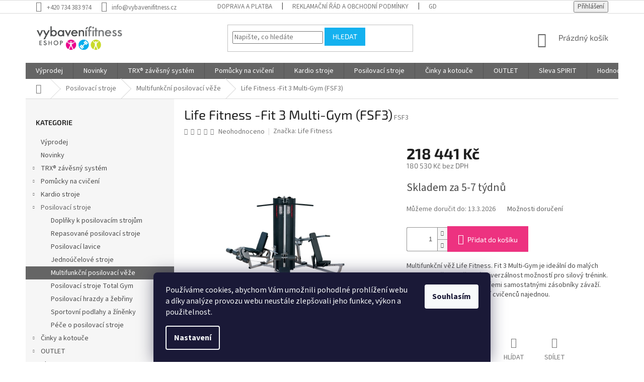

--- FILE ---
content_type: text/html; charset=utf-8
request_url: https://www.vybavenifitness.cz/life-fitness-fit-3-multi-gym--fsf3-/
body_size: 34754
content:
<!doctype html><html lang="cs" dir="ltr" class="header-background-light external-fonts-loaded"><head><meta charset="utf-8" /><meta name="viewport" content="width=device-width,initial-scale=1" /><title>Multifunkční věž FIT 3 Multi-Gym LIFE FITNESS</title><link rel="preconnect" href="https://cdn.myshoptet.com" /><link rel="dns-prefetch" href="https://cdn.myshoptet.com" /><link rel="preload" href="https://cdn.myshoptet.com/prj/dist/master/cms/libs/jquery/jquery-1.11.3.min.js" as="script" /><link href="https://cdn.myshoptet.com/prj/dist/master/cms/templates/frontend_templates/shared/css/font-face/source-sans-3.css" rel="stylesheet"><link href="https://cdn.myshoptet.com/prj/dist/master/cms/templates/frontend_templates/shared/css/font-face/exo-2.css" rel="stylesheet"><link href="https://cdn.myshoptet.com/prj/dist/master/shop/dist/font-shoptet-11.css.62c94c7785ff2cea73b2.css" rel="stylesheet"><script>
dataLayer = [];
dataLayer.push({'shoptet' : {
    "pageId": 1458,
    "pageType": "productDetail",
    "currency": "CZK",
    "currencyInfo": {
        "decimalSeparator": ",",
        "exchangeRate": 1,
        "priceDecimalPlaces": 0,
        "symbol": "K\u010d",
        "symbolLeft": 0,
        "thousandSeparator": " "
    },
    "language": "cs",
    "projectId": 448707,
    "product": {
        "id": 34641,
        "guid": "349d9ec0-e263-11eb-a0db-0cc47a6b4bcc",
        "hasVariants": false,
        "codes": [
            {
                "code": "FSF3"
            }
        ],
        "code": "FSF3",
        "name": "Life Fitness -Fit 3 Multi-Gym (FSF3)",
        "appendix": "",
        "weight": 0,
        "manufacturer": "Life Fitness",
        "manufacturerGuid": "1EF53340905C60F48A0FDA0BA3DED3EE",
        "currentCategory": "Posilovac\u00ed stroje | Multifunk\u010dn\u00ed posilovac\u00ed v\u011b\u017ee",
        "currentCategoryGuid": "078fa1fe-d795-11eb-ba46-0cc47a6c8f54",
        "defaultCategory": "Posilovac\u00ed stroje | Multifunk\u010dn\u00ed posilovac\u00ed v\u011b\u017ee",
        "defaultCategoryGuid": "078fa1fe-d795-11eb-ba46-0cc47a6c8f54",
        "currency": "CZK",
        "priceWithVat": 218441
    },
    "stocks": [
        {
            "id": "ext",
            "title": "Sklad",
            "isDeliveryPoint": 0,
            "visibleOnEshop": 1
        }
    ],
    "cartInfo": {
        "id": null,
        "freeShipping": false,
        "freeShippingFrom": 0,
        "leftToFreeGift": {
            "formattedPrice": "0 K\u010d",
            "priceLeft": 0
        },
        "freeGift": false,
        "leftToFreeShipping": {
            "priceLeft": 0,
            "dependOnRegion": 0,
            "formattedPrice": "0 K\u010d"
        },
        "discountCoupon": [],
        "getNoBillingShippingPrice": {
            "withoutVat": 0,
            "vat": 0,
            "withVat": 0
        },
        "cartItems": [],
        "taxMode": "ORDINARY"
    },
    "cart": [],
    "customer": {
        "priceRatio": 1,
        "priceListId": 1,
        "groupId": null,
        "registered": false,
        "mainAccount": false
    }
}});
dataLayer.push({'cookie_consent' : {
    "marketing": "denied",
    "analytics": "denied"
}});
document.addEventListener('DOMContentLoaded', function() {
    shoptet.consent.onAccept(function(agreements) {
        if (agreements.length == 0) {
            return;
        }
        dataLayer.push({
            'cookie_consent' : {
                'marketing' : (agreements.includes(shoptet.config.cookiesConsentOptPersonalisation)
                    ? 'granted' : 'denied'),
                'analytics': (agreements.includes(shoptet.config.cookiesConsentOptAnalytics)
                    ? 'granted' : 'denied')
            },
            'event': 'cookie_consent'
        });
    });
});
</script>
<meta property="og:type" content="website"><meta property="og:site_name" content="vybavenifitness.cz"><meta property="og:url" content="https://www.vybavenifitness.cz/life-fitness-fit-3-multi-gym--fsf3-/"><meta property="og:title" content="Multifunkční věž FIT 3 Multi-Gym LIFE FITNESS"><meta name="author" content="VYBAVENÍ FITNESS"><meta name="web_author" content="Shoptet.cz"><meta name="dcterms.rightsHolder" content="www.vybavenifitness.cz"><meta name="robots" content="index,follow"><meta property="og:image" content="https://cdn.myshoptet.com/usr/www.vybavenifitness.cz/user/shop/big/34641-1_multifunkcni-vez-fit-3-multi-gym-life-fitness_01.png?60ef1655"><meta property="og:description" content="Multifunkční věž Life Fitness. Fit 3 Multi-Gym je ideální do malých prostor jenž ale vyžadují univerzálnost možností pro silový trénink. Fit 3 Multi-Gym je vybaven třemi samostatnými zásobníky závaží. Umožňuje tedy trénink až tří cvičenců najednou."><meta name="description" content="Multifunkční věž Life Fitness. Fit 3 Multi-Gym je ideální do malých prostor jenž ale vyžadují univerzálnost možností pro silový trénink. Fit 3 Multi-Gym je vybaven třemi samostatnými zásobníky závaží. Umožňuje tedy trénink až tří cvičenců najednou."><meta property="product:price:amount" content="218441"><meta property="product:price:currency" content="CZK"><style>:root {--color-primary: #656565;--color-primary-h: 0;--color-primary-s: 0%;--color-primary-l: 40%;--color-primary-hover: #1997e5;--color-primary-hover-h: 203;--color-primary-hover-s: 80%;--color-primary-hover-l: 50%;--color-secondary: #ED3280;--color-secondary-h: 335;--color-secondary-s: 84%;--color-secondary-l: 56%;--color-secondary-hover: #C2D12E;--color-secondary-hover-h: 66;--color-secondary-hover-s: 64%;--color-secondary-hover-l: 50%;--color-tertiary: #14b1ef;--color-tertiary-h: 197;--color-tertiary-s: 87%;--color-tertiary-l: 51%;--color-tertiary-hover: #14b1ef;--color-tertiary-hover-h: 197;--color-tertiary-hover-s: 87%;--color-tertiary-hover-l: 51%;--color-header-background: #ffffff;--template-font: "Source Sans 3";--template-headings-font: "Exo 2";--header-background-url: url("[data-uri]");--cookies-notice-background: #1A1937;--cookies-notice-color: #F8FAFB;--cookies-notice-button-hover: #f5f5f5;--cookies-notice-link-hover: #27263f;--templates-update-management-preview-mode-content: "Náhled aktualizací šablony je aktivní pro váš prohlížeč."}</style>
    
    <link href="https://cdn.myshoptet.com/prj/dist/master/shop/dist/main-11.less.5a24dcbbdabfd189c152.css" rel="stylesheet" />
        
    <script>var shoptet = shoptet || {};</script>
    <script src="https://cdn.myshoptet.com/prj/dist/master/shop/dist/main-3g-header.js.05f199e7fd2450312de2.js"></script>
<!-- User include --><!-- project html code header -->
<style type="text/css">
#footer .footer-rows .site-name {
      display: none;
}
#footer .custom-footer {
      padding-left: 0px !important;
}
#content .p-detail {
      display: flex;
      flex-direction: column;
}
#content .p-detail .products-related-header {
      order: 30;
}
#content .p-detail .products-related.products-additional {
      order: 31;
}
#content .p-detail .browse-p {
      order: 32;
}
.responsive-tools > a {width: 45px; height: 45px;}
.responsive-tools > a[data-target="navigation"]::before {content: 'MENU'; width: 40px; font-size: 10px; line-height: 40px; font-weight: 700; font-family: 'Open Sans';}
</style>
<script>
// Using .one() so the handler is executed at most once
// per element per event type
$( document ).ready(function() {
$( ".product .stars-wrapper" ).each(function() {
var starRating = $( this ).text() + " (" + $( this ).attr( "data-micro-rating-count" ) + "x) ";
$( this ).append( starRating );
});
});
</script>
   <link href="https://cdn.myshoptet.com/usr/partner.3dfitness.cz/user/documents/assets/css/style.min.css?v=" id='style' data-author-name='Jan Kučera' data-author-email='info(a)jankucera.work' data-author-website='jankucera.work'  rel="stylesheet" />

<!-- /User include --><link rel="shortcut icon" href="/favicon.ico" type="image/x-icon" /><link rel="canonical" href="https://www.vybavenifitness.cz/life-fitness-fit-3-multi-gym--fsf3-/" />    <script>
        var _hwq = _hwq || [];
        _hwq.push(['setKey', 'D0CE00A30FFD1DB172EA3ED44251680F']);
        _hwq.push(['setTopPos', '0']);
        _hwq.push(['showWidget', '22']);
        (function() {
            var ho = document.createElement('script');
            ho.src = 'https://cz.im9.cz/direct/i/gjs.php?n=wdgt&sak=D0CE00A30FFD1DB172EA3ED44251680F';
            var s = document.getElementsByTagName('script')[0]; s.parentNode.insertBefore(ho, s);
        })();
    </script>
    <!-- Global site tag (gtag.js) - Google Analytics -->
    <script async src="https://www.googletagmanager.com/gtag/js?id=G-YS5HBG75DK"></script>
    <script>
        
        window.dataLayer = window.dataLayer || [];
        function gtag(){dataLayer.push(arguments);}
        

                    console.debug('default consent data');

            gtag('consent', 'default', {"ad_storage":"denied","analytics_storage":"denied","ad_user_data":"denied","ad_personalization":"denied","wait_for_update":500});
            dataLayer.push({
                'event': 'default_consent'
            });
        
        gtag('js', new Date());

                gtag('config', 'UA-66290177-1', { 'groups': "UA" });
        
                gtag('config', 'G-YS5HBG75DK', {"groups":"GA4","send_page_view":false,"content_group":"productDetail","currency":"CZK","page_language":"cs"});
        
                gtag('config', 'AW-857042030', {"allow_enhanced_conversions":true});
        
        
        
        
        
                    gtag('event', 'page_view', {"send_to":"GA4","page_language":"cs","content_group":"productDetail","currency":"CZK"});
        
                gtag('set', 'currency', 'CZK');

        gtag('event', 'view_item', {
            "send_to": "UA",
            "items": [
                {
                    "id": "FSF3",
                    "name": "Life Fitness -Fit 3 Multi-Gym (FSF3)",
                    "category": "Posilovac\u00ed stroje \/ Multifunk\u010dn\u00ed posilovac\u00ed v\u011b\u017ee",
                                        "brand": "Life Fitness",
                                                            "price": 180530
                }
            ]
        });
        
        
        
        
        
                    gtag('event', 'view_item', {"send_to":"GA4","page_language":"cs","content_group":"productDetail","value":180530,"currency":"CZK","items":[{"item_id":"FSF3","item_name":"Life Fitness -Fit 3 Multi-Gym (FSF3)","item_brand":"Life Fitness","item_category":"Posilovac\u00ed stroje","item_category2":"Multifunk\u010dn\u00ed posilovac\u00ed v\u011b\u017ee","price":180530,"quantity":1,"index":0}]});
        
        
        
        
        
        
        
        document.addEventListener('DOMContentLoaded', function() {
            if (typeof shoptet.tracking !== 'undefined') {
                for (var id in shoptet.tracking.bannersList) {
                    gtag('event', 'view_promotion', {
                        "send_to": "UA",
                        "promotions": [
                            {
                                "id": shoptet.tracking.bannersList[id].id,
                                "name": shoptet.tracking.bannersList[id].name,
                                "position": shoptet.tracking.bannersList[id].position
                            }
                        ]
                    });
                }
            }

            shoptet.consent.onAccept(function(agreements) {
                if (agreements.length !== 0) {
                    console.debug('gtag consent accept');
                    var gtagConsentPayload =  {
                        'ad_storage': agreements.includes(shoptet.config.cookiesConsentOptPersonalisation)
                            ? 'granted' : 'denied',
                        'analytics_storage': agreements.includes(shoptet.config.cookiesConsentOptAnalytics)
                            ? 'granted' : 'denied',
                                                                                                'ad_user_data': agreements.includes(shoptet.config.cookiesConsentOptPersonalisation)
                            ? 'granted' : 'denied',
                        'ad_personalization': agreements.includes(shoptet.config.cookiesConsentOptPersonalisation)
                            ? 'granted' : 'denied',
                        };
                    console.debug('update consent data', gtagConsentPayload);
                    gtag('consent', 'update', gtagConsentPayload);
                    dataLayer.push(
                        { 'event': 'update_consent' }
                    );
                }
            });
        });
    </script>
<script>
    (function(t, r, a, c, k, i, n, g) { t['ROIDataObject'] = k;
    t[k]=t[k]||function(){ (t[k].q=t[k].q||[]).push(arguments) },t[k].c=i;n=r.createElement(a),
    g=r.getElementsByTagName(a)[0];n.async=1;n.src=c;g.parentNode.insertBefore(n,g)
    })(window, document, 'script', '//www.heureka.cz/ocm/sdk.js?source=shoptet&version=2&page=product_detail', 'heureka', 'cz');

    heureka('set_user_consent', 0);
</script>
</head><body class="desktop id-1458 in-multifunkcni-posilovaci-veze template-11 type-product type-detail multiple-columns-body columns-mobile-2 columns-3 ums_forms_redesign--off ums_a11y_category_page--on ums_discussion_rating_forms--off ums_flags_display_unification--on ums_a11y_login--on mobile-header-version-0"><noscript>
    <style>
        #header {
            padding-top: 0;
            position: relative !important;
            top: 0;
        }
        .header-navigation {
            position: relative !important;
        }
        .overall-wrapper {
            margin: 0 !important;
        }
        body:not(.ready) {
            visibility: visible !important;
        }
    </style>
    <div class="no-javascript">
        <div class="no-javascript__title">Musíte změnit nastavení vašeho prohlížeče</div>
        <div class="no-javascript__text">Podívejte se na: <a href="https://www.google.com/support/bin/answer.py?answer=23852">Jak povolit JavaScript ve vašem prohlížeči</a>.</div>
        <div class="no-javascript__text">Pokud používáte software na blokování reklam, může být nutné povolit JavaScript z této stránky.</div>
        <div class="no-javascript__text">Děkujeme.</div>
    </div>
</noscript>

        <div id="fb-root"></div>
        <script>
            window.fbAsyncInit = function() {
                FB.init({
//                    appId            : 'your-app-id',
                    autoLogAppEvents : true,
                    xfbml            : true,
                    version          : 'v19.0'
                });
            };
        </script>
        <script async defer crossorigin="anonymous" src="https://connect.facebook.net/cs_CZ/sdk.js"></script>    <div class="siteCookies siteCookies--bottom siteCookies--dark js-siteCookies" role="dialog" data-testid="cookiesPopup" data-nosnippet>
        <div class="siteCookies__form">
            <div class="siteCookies__content">
                <div class="siteCookies__text">
                    Používáme cookies, abychom Vám umožnili pohodlné prohlížení webu a díky analýze provozu webu neustále zlepšovali jeho funkce, výkon a použitelnost.
                </div>
                <p class="siteCookies__links">
                    <button class="siteCookies__link js-cookies-settings" aria-label="Nastavení cookies" data-testid="cookiesSettings">Nastavení</button>
                </p>
            </div>
            <div class="siteCookies__buttonWrap">
                                <button class="siteCookies__button js-cookiesConsentSubmit" value="all" aria-label="Přijmout cookies" data-testid="buttonCookiesAccept">Souhlasím</button>
            </div>
        </div>
        <script>
            document.addEventListener("DOMContentLoaded", () => {
                const siteCookies = document.querySelector('.js-siteCookies');
                document.addEventListener("scroll", shoptet.common.throttle(() => {
                    const st = document.documentElement.scrollTop;
                    if (st > 1) {
                        siteCookies.classList.add('siteCookies--scrolled');
                    } else {
                        siteCookies.classList.remove('siteCookies--scrolled');
                    }
                }, 100));
            });
        </script>
    </div>
<a href="#content" class="skip-link sr-only">Přejít na obsah</a><div class="overall-wrapper"><div class="user-action"><div class="container">
    <div class="user-action-in">
                    <div id="login" class="user-action-login popup-widget login-widget" role="dialog" aria-labelledby="loginHeading">
        <div class="popup-widget-inner">
                            <h2 id="loginHeading">Přihlášení k vašemu účtu</h2><div id="customerLogin"><form action="/action/Customer/Login/" method="post" id="formLoginIncluded" class="csrf-enabled formLogin" data-testid="formLogin"><input type="hidden" name="referer" value="" /><div class="form-group"><div class="input-wrapper email js-validated-element-wrapper no-label"><input type="email" name="email" class="form-control" autofocus placeholder="E-mailová adresa (např. jan@novak.cz)" data-testid="inputEmail" autocomplete="email" required /></div></div><div class="form-group"><div class="input-wrapper password js-validated-element-wrapper no-label"><input type="password" name="password" class="form-control" placeholder="Heslo" data-testid="inputPassword" autocomplete="current-password" required /><span class="no-display">Nemůžete vyplnit toto pole</span><input type="text" name="surname" value="" class="no-display" /></div></div><div class="form-group"><div class="login-wrapper"><button type="submit" class="btn btn-secondary btn-text btn-login" data-testid="buttonSubmit">Přihlásit se</button><div class="password-helper"><a href="/registrace/" data-testid="signup" rel="nofollow">Nová registrace</a><a href="/klient/zapomenute-heslo/" rel="nofollow">Zapomenuté heslo</a></div></div></div></form>
</div>                    </div>
    </div>

                            <div id="cart-widget" class="user-action-cart popup-widget cart-widget loader-wrapper" data-testid="popupCartWidget" role="dialog" aria-hidden="true">
    <div class="popup-widget-inner cart-widget-inner place-cart-here">
        <div class="loader-overlay">
            <div class="loader"></div>
        </div>
    </div>

    <div class="cart-widget-button">
        <a href="/kosik/" class="btn btn-conversion" id="continue-order-button" rel="nofollow" data-testid="buttonNextStep">Pokračovat do košíku</a>
    </div>
</div>
            </div>
</div>
</div><div class="top-navigation-bar" data-testid="topNavigationBar">

    <div class="container">

        <div class="top-navigation-contacts">
            <strong>Zákaznická podpora:</strong><a href="tel:+420734383974" class="project-phone" aria-label="Zavolat na +420734383974" data-testid="contactboxPhone"><span>+420 734 383 974</span></a><a href="mailto:info@vybavenifitness.cz" class="project-email" data-testid="contactboxEmail"><span>info@vybavenifitness.cz</span></a>        </div>

                            <div class="top-navigation-menu">
                <div class="top-navigation-menu-trigger"></div>
                <ul class="top-navigation-bar-menu">
                                            <li class="top-navigation-menu-item-1560">
                            <a href="/doprava-a-platba/">Doprava a platba</a>
                        </li>
                                            <li class="top-navigation-menu-item-39">
                            <a href="/obchodni-podminky/">Reklamační řád a obchodní podmínky</a>
                        </li>
                                            <li class="top-navigation-menu-item-691">
                            <a href="/podminky-ochrany-osobnich-udaju/">GDPR - Podmínky ochrany osobních údajů</a>
                        </li>
                                            <li class="top-navigation-menu-item-1632">
                            <a href="/affiliate/">Affiliate program</a>
                        </li>
                                    </ul>
                <ul class="top-navigation-bar-menu-helper"></ul>
            </div>
        
        <div class="top-navigation-tools">
            <div class="responsive-tools">
                <a href="#" class="toggle-window" data-target="search" aria-label="Hledat" data-testid="linkSearchIcon"></a>
                                                            <a href="#" class="toggle-window" data-target="login"></a>
                                                    <a href="#" class="toggle-window" data-target="navigation" aria-label="Menu" data-testid="hamburgerMenu"></a>
            </div>
                        <button class="top-nav-button top-nav-button-login toggle-window" type="button" data-target="login" aria-haspopup="dialog" aria-controls="login" aria-expanded="false" data-testid="signin"><span>Přihlášení</span></button>        </div>

    </div>

</div>
<header id="header"><div class="container navigation-wrapper">
    <div class="header-top">
        <div class="site-name-wrapper">
            <div class="site-name"><a href="/" data-testid="linkWebsiteLogo"><img src="https://cdn.myshoptet.com/usr/www.vybavenifitness.cz/user/logos/logo_vybaveni_fitness-1.png" alt="VYBAVENÍ FITNESS" fetchpriority="low" /></a></div>        </div>
        <div class="search" itemscope itemtype="https://schema.org/WebSite">
            <meta itemprop="headline" content="Multifunkční posilovací věže"/><meta itemprop="url" content="https://www.vybavenifitness.cz"/><meta itemprop="text" content="Multifunkční věž Life Fitness. Fit 3 Multi-Gym je ideální do malých prostor jenž ale vyžadují univerzálnost možností pro silový trénink. Fit 3 Multi-Gym je vybaven třemi samostatnými zásobníky závaží. Umožňuje tedy trénink až tří cvičenců najednou."/>            <form action="/action/ProductSearch/prepareString/" method="post"
    id="formSearchForm" class="search-form compact-form js-search-main"
    itemprop="potentialAction" itemscope itemtype="https://schema.org/SearchAction" data-testid="searchForm">
    <fieldset>
        <meta itemprop="target"
            content="https://www.vybavenifitness.cz/vyhledavani/?string={string}"/>
        <input type="hidden" name="language" value="cs"/>
        
            
<input
    type="search"
    name="string"
        class="query-input form-control search-input js-search-input"
    placeholder="Napište, co hledáte"
    autocomplete="off"
    required
    itemprop="query-input"
    aria-label="Vyhledávání"
    data-testid="searchInput"
>
            <button type="submit" class="btn btn-default" data-testid="searchBtn">Hledat</button>
        
    </fieldset>
</form>
        </div>
        <div class="navigation-buttons">
                
    <a href="/kosik/" class="btn btn-icon toggle-window cart-count" data-target="cart" data-hover="true" data-redirect="true" data-testid="headerCart" rel="nofollow" aria-haspopup="dialog" aria-expanded="false" aria-controls="cart-widget">
        
                <span class="sr-only">Nákupní košík</span>
        
            <span class="cart-price visible-lg-inline-block" data-testid="headerCartPrice">
                                    Prázdný košík                            </span>
        
    
            </a>
        </div>
    </div>
    <nav id="navigation" aria-label="Hlavní menu" data-collapsible="true"><div class="navigation-in menu"><ul class="menu-level-1" role="menubar" data-testid="headerMenuItems"><li class="menu-item-1841" role="none"><a href="/vyprodej/" data-testid="headerMenuItem" role="menuitem" aria-expanded="false"><b>Výprodej</b></a></li>
<li class="menu-item-1835" role="none"><a href="/novinky/" data-testid="headerMenuItem" role="menuitem" aria-expanded="false"><b>Novinky</b></a></li>
<li class="menu-item-1059 ext" role="none"><a href="/trx-zavesny-system/" data-testid="headerMenuItem" role="menuitem" aria-haspopup="true" aria-expanded="false"><b>TRX® závěsný systém</b><span class="submenu-arrow"></span></a><ul class="menu-level-2" aria-label="TRX® závěsný systém" tabindex="-1" role="menu"><li class="menu-item-1838" role="none"><a href="/obleceni-a-doplnky-trx/" class="menu-image" data-testid="headerMenuItem" tabindex="-1" aria-hidden="true"><img src="data:image/svg+xml,%3Csvg%20width%3D%22140%22%20height%3D%22100%22%20xmlns%3D%22http%3A%2F%2Fwww.w3.org%2F2000%2Fsvg%22%3E%3C%2Fsvg%3E" alt="" aria-hidden="true" width="140" height="100"  data-src="https://cdn.myshoptet.com/usr/www.vybavenifitness.cz/user/categories/thumb/sn__mek_obrazovky_2025-11-25_111127.png" fetchpriority="low" /></a><div><a href="/obleceni-a-doplnky-trx/" data-testid="headerMenuItem" role="menuitem"><span>Oblečení a doplňky TRX®</span></a>
                        </div></li><li class="menu-item-1491" role="none"><a href="/trx-na-doma/" class="menu-image" data-testid="headerMenuItem" tabindex="-1" aria-hidden="true"><img src="data:image/svg+xml,%3Csvg%20width%3D%22140%22%20height%3D%22100%22%20xmlns%3D%22http%3A%2F%2Fwww.w3.org%2F2000%2Fsvg%22%3E%3C%2Fsvg%3E" alt="" aria-hidden="true" width="140" height="100"  data-src="https://cdn.myshoptet.com/usr/www.vybavenifitness.cz/user/categories/thumb/zavesny-system-trx-move.jpeg" fetchpriority="low" /></a><div><a href="/trx-na-doma/" data-testid="headerMenuItem" role="menuitem"><span>TRX® na doma</span></a>
                        </div></li><li class="menu-item-1431" role="none"><a href="/trx-do-posilovny/" class="menu-image" data-testid="headerMenuItem" tabindex="-1" aria-hidden="true"><img src="data:image/svg+xml,%3Csvg%20width%3D%22140%22%20height%3D%22100%22%20xmlns%3D%22http%3A%2F%2Fwww.w3.org%2F2000%2Fsvg%22%3E%3C%2Fsvg%3E" alt="" aria-hidden="true" width="140" height="100"  data-src="https://cdn.myshoptet.com/usr/www.vybavenifitness.cz/user/categories/thumb/zavesny-system-trx-pro-kit-originalni-produkt-trx.jpg" fetchpriority="low" /></a><div><a href="/trx-do-posilovny/" data-testid="headerMenuItem" role="menuitem"><span>TRX® do fitka</span></a>
                        </div></li><li class="menu-item-1485 has-third-level" role="none"><a href="/trx-pomucky-na-funkcni-trenink/" class="menu-image" data-testid="headerMenuItem" tabindex="-1" aria-hidden="true"><img src="data:image/svg+xml,%3Csvg%20width%3D%22140%22%20height%3D%22100%22%20xmlns%3D%22http%3A%2F%2Fwww.w3.org%2F2000%2Fsvg%22%3E%3C%2Fsvg%3E" alt="" aria-hidden="true" width="140" height="100"  data-src="https://cdn.myshoptet.com/usr/www.vybavenifitness.cz/user/categories/thumb/trx_pomucky_na_cviceni.jpg" fetchpriority="low" /></a><div><a href="/trx-pomucky-na-funkcni-trenink/" data-testid="headerMenuItem" role="menuitem"><span>TRX® pomůcky na funkční trénink</span></a>
                                                    <ul class="menu-level-3" role="menu">
                                                                    <li class="menu-item-1805" role="none">
                                        <a href="/trx-ybell-2/" data-testid="headerMenuItem" role="menuitem">
                                            TRX® YBell</a>                                    </li>
                                                            </ul>
                        </div></li><li class="menu-item-1515" role="none"><a href="/zavesy-na-trx/" class="menu-image" data-testid="headerMenuItem" tabindex="-1" aria-hidden="true"><img src="data:image/svg+xml,%3Csvg%20width%3D%22140%22%20height%3D%22100%22%20xmlns%3D%22http%3A%2F%2Fwww.w3.org%2F2000%2Fsvg%22%3E%3C%2Fsvg%3E" alt="" aria-hidden="true" width="140" height="100"  data-src="https://cdn.myshoptet.com/usr/www.vybavenifitness.cz/user/categories/thumb/trx-x-zaves-bily.jpeg" fetchpriority="low" /></a><div><a href="/zavesy-na-trx/" data-testid="headerMenuItem" role="menuitem"><span>Závěsy na TRX®</span></a>
                        </div></li><li class="menu-item-1425" role="none"><a href="/konstrukce-a-stojany/" class="menu-image" data-testid="headerMenuItem" tabindex="-1" aria-hidden="true"><img src="data:image/svg+xml,%3Csvg%20width%3D%22140%22%20height%3D%22100%22%20xmlns%3D%22http%3A%2F%2Fwww.w3.org%2F2000%2Fsvg%22%3E%3C%2Fsvg%3E" alt="" aria-hidden="true" width="140" height="100"  data-src="https://cdn.myshoptet.com/usr/www.vybavenifitness.cz/user/categories/thumb/trx-studio-line-bridge-14.jpg" fetchpriority="low" /></a><div><a href="/konstrukce-a-stojany/" data-testid="headerMenuItem" role="menuitem"><span>Konstrukce a stojany TRX®</span></a>
                        </div></li><li class="menu-item-1563" role="none"><a href="/darkove-poukazy-a-merch-vybaveni-fitness/" class="menu-image" data-testid="headerMenuItem" tabindex="-1" aria-hidden="true"><img src="data:image/svg+xml,%3Csvg%20width%3D%22140%22%20height%3D%22100%22%20xmlns%3D%22http%3A%2F%2Fwww.w3.org%2F2000%2Fsvg%22%3E%3C%2Fsvg%3E" alt="" aria-hidden="true" width="140" height="100"  data-src="https://cdn.myshoptet.com/usr/www.vybavenifitness.cz/user/categories/thumb/darkove_poukazy_na_fitness_vybaveni-01_(2)-1.jpg" fetchpriority="low" /></a><div><a href="/darkove-poukazy-a-merch-vybaveni-fitness/" data-testid="headerMenuItem" role="menuitem"><span>Dárkové poukazy a Merch VYBAVENÍ FITNESS</span></a>
                        </div></li></ul></li>
<li class="menu-item-1089 ext" role="none"><a href="/pomucky-na-cviceni/" data-testid="headerMenuItem" role="menuitem" aria-haspopup="true" aria-expanded="false"><b>Pomůcky na cvičení</b><span class="submenu-arrow"></span></a><ul class="menu-level-2" aria-label="Pomůcky na cvičení" tabindex="-1" role="menu"><li class="menu-item-1731" role="none"><a href="/zavesny-system-tiguar/" class="menu-image" data-testid="headerMenuItem" tabindex="-1" aria-hidden="true"><img src="data:image/svg+xml,%3Csvg%20width%3D%22140%22%20height%3D%22100%22%20xmlns%3D%22http%3A%2F%2Fwww.w3.org%2F2000%2Fsvg%22%3E%3C%2Fsvg%3E" alt="" aria-hidden="true" width="140" height="100"  data-src="https://cdn.myshoptet.com/usr/www.vybavenifitness.cz/user/categories/thumb/ti-alone.jpg" fetchpriority="low" /></a><div><a href="/zavesny-system-tiguar/" data-testid="headerMenuItem" role="menuitem"><span>Závěsný systém Tiguar</span></a>
                        </div></li><li class="menu-item-1698 has-third-level" role="none"><a href="/vzdusna-akrobacie/" class="menu-image" data-testid="headerMenuItem" tabindex="-1" aria-hidden="true"><img src="data:image/svg+xml,%3Csvg%20width%3D%22140%22%20height%3D%22100%22%20xmlns%3D%22http%3A%2F%2Fwww.w3.org%2F2000%2Fsvg%22%3E%3C%2Fsvg%3E" alt="" aria-hidden="true" width="140" height="100"  data-src="https://cdn.myshoptet.com/usr/www.vybavenifitness.cz/user/categories/thumb/hamak-sliwka-1.jpg" fetchpriority="low" /></a><div><a href="/vzdusna-akrobacie/" data-testid="headerMenuItem" role="menuitem"><span>Vzdušná akrobacie</span></a>
                                                    <ul class="menu-level-3" role="menu">
                                                                    <li class="menu-item-1701" role="none">
                                        <a href="/akrobaticke-saly/" data-testid="headerMenuItem" role="menuitem">
                                            Hedvábné šály</a>,                                    </li>
                                                                    <li class="menu-item-1707" role="none">
                                        <a href="/hamaky-pro-akrobacii-a-jogu/" data-testid="headerMenuItem" role="menuitem">
                                            Hamaky</a>,                                    </li>
                                                                    <li class="menu-item-1704" role="none">
                                        <a href="/akrobaticke-kruhy/" data-testid="headerMenuItem" role="menuitem">
                                            Kruhy</a>,                                    </li>
                                                                    <li class="menu-item-1716" role="none">
                                        <a href="/dopadove-zinenky/" data-testid="headerMenuItem" role="menuitem">
                                            Žíněnky</a>,                                    </li>
                                                                    <li class="menu-item-1710" role="none">
                                        <a href="/prislusenstvi-pro-akrobacii/" data-testid="headerMenuItem" role="menuitem">
                                            Příslušenství</a>                                    </li>
                                                            </ul>
                        </div></li><li class="menu-item-1131 has-third-level" role="none"><a href="/balancni-podlozky-2/" class="menu-image" data-testid="headerMenuItem" tabindex="-1" aria-hidden="true"><img src="data:image/svg+xml,%3Csvg%20width%3D%22140%22%20height%3D%22100%22%20xmlns%3D%22http%3A%2F%2Fwww.w3.org%2F2000%2Fsvg%22%3E%3C%2Fsvg%3E" alt="" aria-hidden="true" width="140" height="100"  data-src="https://cdn.myshoptet.com/usr/www.vybavenifitness.cz/user/categories/thumb/ti-ad0013_0.jpg" fetchpriority="low" /></a><div><a href="/balancni-podlozky-2/" data-testid="headerMenuItem" role="menuitem"><span>Balanční podložky</span></a>
                                                    <ul class="menu-level-3" role="menu">
                                                                    <li class="menu-item-1134" role="none">
                                        <a href="/bosu/" data-testid="headerMenuItem" role="menuitem">
                                            BOSU®</a>,                                    </li>
                                                                    <li class="menu-item-1275" role="none">
                                        <a href="/balancni-podlozky/" data-testid="headerMenuItem" role="menuitem">
                                            Ostatní balanční podložky</a>                                    </li>
                                                            </ul>
                        </div></li><li class="menu-item-1278" role="none"><a href="/podlozky-na-cviceni/" class="menu-image" data-testid="headerMenuItem" tabindex="-1" aria-hidden="true"><img src="data:image/svg+xml,%3Csvg%20width%3D%22140%22%20height%3D%22100%22%20xmlns%3D%22http%3A%2F%2Fwww.w3.org%2F2000%2Fsvg%22%3E%3C%2Fsvg%3E" alt="" aria-hidden="true" width="140" height="100"  data-src="https://cdn.myshoptet.com/usr/www.vybavenifitness.cz/user/categories/thumb/10398-1_tiguar-podlozka-workout-cerno-fialova_01_(2).jpg" fetchpriority="low" /></a><div><a href="/podlozky-na-cviceni/" data-testid="headerMenuItem" role="menuitem"><span>Podložky na cvičení</span></a>
                        </div></li><li class="menu-item-1299 has-third-level" role="none"><a href="/posilovaci-gumy/" class="menu-image" data-testid="headerMenuItem" tabindex="-1" aria-hidden="true"><img src="data:image/svg+xml,%3Csvg%20width%3D%22140%22%20height%3D%22100%22%20xmlns%3D%22http%3A%2F%2Fwww.w3.org%2F2000%2Fsvg%22%3E%3C%2Fsvg%3E" alt="" aria-hidden="true" width="140" height="100"  data-src="https://cdn.myshoptet.com/usr/www.vybavenifitness.cz/user/categories/thumb/tiguar_mini_bands_set_4_kus___-_vybaven___fitness.png" fetchpriority="low" /></a><div><a href="/posilovaci-gumy/" data-testid="headerMenuItem" role="menuitem"><span>Posilovací gumy</span></a>
                                                    <ul class="menu-level-3" role="menu">
                                                                    <li class="menu-item-1380" role="none">
                                        <a href="/gumy-na-cviceni/" data-testid="headerMenuItem" role="menuitem">
                                            Gumy na cvičení</a>,                                    </li>
                                                                    <li class="menu-item-1302" role="none">
                                        <a href="/expandery/" data-testid="headerMenuItem" role="menuitem">
                                            Expandery</a>                                    </li>
                                                            </ul>
                        </div></li><li class="menu-item-1245 has-third-level" role="none"><a href="/balancni-mice/" class="menu-image" data-testid="headerMenuItem" tabindex="-1" aria-hidden="true"><img src="data:image/svg+xml,%3Csvg%20width%3D%22140%22%20height%3D%22100%22%20xmlns%3D%22http%3A%2F%2Fwww.w3.org%2F2000%2Fsvg%22%3E%3C%2Fsvg%3E" alt="" aria-hidden="true" width="140" height="100"  data-src="https://cdn.myshoptet.com/usr/www.vybavenifitness.cz/user/categories/thumb/10131-1_tiguar-gymnasticky-mic-75-cm--modry-_01.jpg" fetchpriority="low" /></a><div><a href="/balancni-mice/" data-testid="headerMenuItem" role="menuitem"><span>Balanční míče</span></a>
                                                    <ul class="menu-level-3" role="menu">
                                                                    <li class="menu-item-1248" role="none">
                                        <a href="/gymnasticke-mice/" data-testid="headerMenuItem" role="menuitem">
                                            Gymnastické míče</a>,                                    </li>
                                                                    <li class="menu-item-1476" role="none">
                                        <a href="/overbally/" data-testid="headerMenuItem" role="menuitem">
                                            Overbally</a>                                    </li>
                                                            </ul>
                        </div></li><li class="menu-item-1335 has-third-level" role="none"><a href="/mice-na-posilovani/" class="menu-image" data-testid="headerMenuItem" tabindex="-1" aria-hidden="true"><img src="data:image/svg+xml,%3Csvg%20width%3D%22140%22%20height%3D%22100%22%20xmlns%3D%22http%3A%2F%2Fwww.w3.org%2F2000%2Fsvg%22%3E%3C%2Fsvg%3E" alt="" aria-hidden="true" width="140" height="100"  data-src="https://cdn.myshoptet.com/usr/www.vybavenifitness.cz/user/categories/thumb/10041-1_tiguar-medicinbal-s-uchyty-7-kg--olivovy-_01.jpg" fetchpriority="low" /></a><div><a href="/mice-na-posilovani/" data-testid="headerMenuItem" role="menuitem"><span>Míče na posilování</span></a>
                                                    <ul class="menu-level-3" role="menu">
                                                                    <li class="menu-item-1338" role="none">
                                        <a href="/medicinbaly/" data-testid="headerMenuItem" role="menuitem">
                                            Medicinbály</a>,                                    </li>
                                                                    <li class="menu-item-1368" role="none">
                                        <a href="/slambally/" data-testid="headerMenuItem" role="menuitem">
                                            Slambally</a>,                                    </li>
                                                                    <li class="menu-item-1377" role="none">
                                        <a href="/wall-bally/" data-testid="headerMenuItem" role="menuitem">
                                            Wall bally</a>                                    </li>
                                                            </ul>
                        </div></li><li class="menu-item-1170 has-third-level" role="none"><a href="/pomucky-na-agility/" class="menu-image" data-testid="headerMenuItem" tabindex="-1" aria-hidden="true"><img src="data:image/svg+xml,%3Csvg%20width%3D%22140%22%20height%3D%22100%22%20xmlns%3D%22http%3A%2F%2Fwww.w3.org%2F2000%2Fsvg%22%3E%3C%2Fsvg%3E" alt="" aria-hidden="true" width="140" height="100"  data-src="https://cdn.myshoptet.com/usr/www.vybavenifitness.cz/user/categories/thumb/plymetrick___stup__nky_tiguar.png" fetchpriority="low" /></a><div><a href="/pomucky-na-agility/" data-testid="headerMenuItem" role="menuitem"><span>Pomůcky na agility</span></a>
                                                    <ul class="menu-level-3" role="menu">
                                                                    <li class="menu-item-1200" role="none">
                                        <a href="/bedny--plyoboxy/" data-testid="headerMenuItem" role="menuitem">
                                            Bedny, plyoboxy</a>,                                    </li>
                                                                    <li class="menu-item-1173" role="none">
                                        <a href="/atleticke-prekazky/" data-testid="headerMenuItem" role="menuitem">
                                            Atletické překážky</a>                                    </li>
                                                            </ul>
                        </div></li><li class="menu-item-1146" role="none"><a href="/reakcni-svetla-blazepod/" class="menu-image" data-testid="headerMenuItem" tabindex="-1" aria-hidden="true"><img src="data:image/svg+xml,%3Csvg%20width%3D%22140%22%20height%3D%22100%22%20xmlns%3D%22http%3A%2F%2Fwww.w3.org%2F2000%2Fsvg%22%3E%3C%2Fsvg%3E" alt="" aria-hidden="true" width="140" height="100"  data-src="https://cdn.myshoptet.com/usr/www.vybavenifitness.cz/user/categories/thumb/blazepod_original.png" fetchpriority="low" /></a><div><a href="/reakcni-svetla-blazepod/" data-testid="headerMenuItem" role="menuitem"><span>Reakční světla BlazePod®</span></a>
                        </div></li><li class="menu-item-1263 has-third-level" role="none"><a href="/posilovaci-vaky/" class="menu-image" data-testid="headerMenuItem" tabindex="-1" aria-hidden="true"><img src="data:image/svg+xml,%3Csvg%20width%3D%22140%22%20height%3D%22100%22%20xmlns%3D%22http%3A%2F%2Fwww.w3.org%2F2000%2Fsvg%22%3E%3C%2Fsvg%3E" alt="" aria-hidden="true" width="140" height="100"  data-src="https://cdn.myshoptet.com/usr/www.vybavenifitness.cz/user/categories/thumb/tiguar_powerbag.jpg" fetchpriority="low" /></a><div><a href="/posilovaci-vaky/" data-testid="headerMenuItem" role="menuitem"><span>Posilovací vaky</span></a>
                                                    <ul class="menu-level-3" role="menu">
                                                                    <li class="menu-item-1266" role="none">
                                        <a href="/powerbagy/" data-testid="headerMenuItem" role="menuitem">
                                            Powerbagy</a>,                                    </li>
                                                                    <li class="menu-item-1365" role="none">
                                        <a href="/sandbagy/" data-testid="headerMenuItem" role="menuitem">
                                            Sandbagy</a>,                                    </li>
                                                                    <li class="menu-item-1341" role="none">
                                        <a href="/bulgarian-bagy/" data-testid="headerMenuItem" role="menuitem">
                                            Bulgarian bagy</a>,                                    </li>
                                                                    <li class="menu-item-1344" role="none">
                                        <a href="/gripr/" data-testid="headerMenuItem" role="menuitem">
                                            Gripr</a>                                    </li>
                                                            </ul>
                        </div></li><li class="menu-item-1215 has-third-level" role="none"><a href="/posilovaci-pomucky/" class="menu-image" data-testid="headerMenuItem" tabindex="-1" aria-hidden="true"><img src="data:image/svg+xml,%3Csvg%20width%3D%22140%22%20height%3D%22100%22%20xmlns%3D%22http%3A%2F%2Fwww.w3.org%2F2000%2Fsvg%22%3E%3C%2Fsvg%3E" alt="" aria-hidden="true" width="140" height="100"  data-src="https://cdn.myshoptet.com/usr/www.vybavenifitness.cz/user/categories/thumb/9948-1_tiguar-kotnikove-zavazi-1kg_01-1.jpg" fetchpriority="low" /></a><div><a href="/posilovaci-pomucky/" data-testid="headerMenuItem" role="menuitem"><span>Posilovací pomůcky</span></a>
                                                    <ul class="menu-level-3" role="menu">
                                                                    <li class="menu-item-1799" role="none">
                                        <a href="/sane/" data-testid="headerMenuItem" role="menuitem">
                                            Saně</a>,                                    </li>
                                                                    <li class="menu-item-1254" role="none">
                                        <a href="/zatezove-vesty/" data-testid="headerMenuItem" role="menuitem">
                                            Zátěžové vesty</a>,                                    </li>
                                                                    <li class="menu-item-1521" role="none">
                                        <a href="/vipr/" data-testid="headerMenuItem" role="menuitem">
                                            ViPR</a>,                                    </li>
                                                                    <li class="menu-item-1218" role="none">
                                        <a href="/core-momentum/" data-testid="headerMenuItem" role="menuitem">
                                            Core momentum</a>,                                    </li>
                                                                    <li class="menu-item-1374" role="none">
                                        <a href="/treninkove-pneumatiky/" data-testid="headerMenuItem" role="menuitem">
                                            Tréninkové pneumatiky</a>,                                    </li>
                                                                    <li class="menu-item-1473" role="none">
                                        <a href="/zavazi-na-kotniky/" data-testid="headerMenuItem" role="menuitem">
                                            Závaží na kotníky</a>                                    </li>
                                                            </ul>
                        </div></li><li class="menu-item-1287 has-third-level" role="none"><a href="/pomucky-na-jogu--pilates--rehabilitaci/" class="menu-image" data-testid="headerMenuItem" tabindex="-1" aria-hidden="true"><img src="data:image/svg+xml,%3Csvg%20width%3D%22140%22%20height%3D%22100%22%20xmlns%3D%22http%3A%2F%2Fwww.w3.org%2F2000%2Fsvg%22%3E%3C%2Fsvg%3E" alt="" aria-hidden="true" width="140" height="100"  data-src="https://cdn.myshoptet.com/usr/www.vybavenifitness.cz/user/categories/thumb/pomucky_na_jogu.png" fetchpriority="low" /></a><div><a href="/pomucky-na-jogu--pilates--rehabilitaci/" data-testid="headerMenuItem" role="menuitem"><span>Pomůcky na jógu, pilates, rehabilitaci</span></a>
                                                    <ul class="menu-level-3" role="menu">
                                                                    <li class="menu-item-1296" role="none">
                                        <a href="/masazni-valce/" data-testid="headerMenuItem" role="menuitem">
                                            Masážní válce</a>,                                    </li>
                                                                    <li class="menu-item-1290" role="none">
                                        <a href="/podlozky-na-jogu/" data-testid="headerMenuItem" role="menuitem">
                                            Podložky na jógu</a>,                                    </li>
                                                                    <li class="menu-item-1332" role="none">
                                        <a href="/popruhy-na-jogu/" data-testid="headerMenuItem" role="menuitem">
                                            Popruhy na jógu</a>,                                    </li>
                                                                    <li class="menu-item-1692" role="none">
                                        <a href="/joga-bolstery/" data-testid="headerMenuItem" role="menuitem">
                                            Jóga bolstery</a>,                                    </li>
                                                                    <li class="menu-item-1479" role="none">
                                        <a href="/micky-na-pilates/" data-testid="headerMenuItem" role="menuitem">
                                            Míčky na pilates</a>,                                    </li>
                                                                    <li class="menu-item-1392" role="none">
                                        <a href="/joga-bloky/" data-testid="headerMenuItem" role="menuitem">
                                            Jóga bloky</a>,                                    </li>
                                                                    <li class="menu-item-1422" role="none">
                                        <a href="/kruhy-na-pilates/" data-testid="headerMenuItem" role="menuitem">
                                            Kruhy na pilates</a>                                    </li>
                                                            </ul>
                        </div></li><li class="menu-item-1206 has-third-level" role="none"><a href="/posilovaci-lana/" class="menu-image" data-testid="headerMenuItem" tabindex="-1" aria-hidden="true"><img src="data:image/svg+xml,%3Csvg%20width%3D%22140%22%20height%3D%22100%22%20xmlns%3D%22http%3A%2F%2Fwww.w3.org%2F2000%2Fsvg%22%3E%3C%2Fsvg%3E" alt="" aria-hidden="true" width="140" height="100"  data-src="https://cdn.myshoptet.com/usr/www.vybavenifitness.cz/user/categories/thumb/sn__mek_obrazovky_2022-05-13_143217.jpg" fetchpriority="low" /></a><div><a href="/posilovaci-lana/" data-testid="headerMenuItem" role="menuitem"><span>Posilovací lana</span></a>
                                                    <ul class="menu-level-3" role="menu">
                                                                    <li class="menu-item-1251" role="none">
                                        <a href="/pruzna-lana-gunex/" data-testid="headerMenuItem" role="menuitem">
                                            Pružná lana Gun-eX®</a>,                                    </li>
                                                                    <li class="menu-item-1209" role="none">
                                        <a href="/pevna-lana/" data-testid="headerMenuItem" role="menuitem">
                                            Pevná lana</a>                                    </li>
                                                            </ul>
                        </div></li><li class="menu-item-1164 has-third-level" role="none"><a href="/pomucky-na-aerobic/" class="menu-image" data-testid="headerMenuItem" tabindex="-1" aria-hidden="true"><img src="data:image/svg+xml,%3Csvg%20width%3D%22140%22%20height%3D%22100%22%20xmlns%3D%22http%3A%2F%2Fwww.w3.org%2F2000%2Fsvg%22%3E%3C%2Fsvg%3E" alt="" aria-hidden="true" width="140" height="100"  data-src="https://cdn.myshoptet.com/usr/www.vybavenifitness.cz/user/categories/thumb/pom__cky_na_aerobic.jpeg" fetchpriority="low" /></a><div><a href="/pomucky-na-aerobic/" data-testid="headerMenuItem" role="menuitem"><span>Pomůcky na aerobic</span></a>
                                                    <ul class="menu-level-3" role="menu">
                                                                    <li class="menu-item-1323" role="none">
                                        <a href="/tyce-na-aerobic/" data-testid="headerMenuItem" role="menuitem">
                                            Tyče na aerobic</a>,                                    </li>
                                                                    <li class="menu-item-1281" role="none">
                                        <a href="/stepy/" data-testid="headerMenuItem" role="menuitem">
                                            Stepy</a>,                                    </li>
                                                                    <li class="menu-item-1308" role="none">
                                        <a href="/fitness-trampoliny/" data-testid="headerMenuItem" role="menuitem">
                                            Fitness trampolíny</a>,                                    </li>
                                                                    <li class="menu-item-1167" role="none">
                                        <a href="/doplnky-na-mikroporty/" data-testid="headerMenuItem" role="menuitem">
                                            Doplňky na mikroporty</a>                                    </li>
                                                            </ul>
                        </div></li><li class="menu-item-1461" role="none"><a href="/flowin-a-ostatni-klouzave-podlozky/" class="menu-image" data-testid="headerMenuItem" tabindex="-1" aria-hidden="true"><img src="data:image/svg+xml,%3Csvg%20width%3D%22140%22%20height%3D%22100%22%20xmlns%3D%22http%3A%2F%2Fwww.w3.org%2F2000%2Fsvg%22%3E%3C%2Fsvg%3E" alt="" aria-hidden="true" width="140" height="100"  data-src="https://cdn.myshoptet.com/usr/www.vybavenifitness.cz/user/categories/thumb/flowin_klouzav___podlo__ka.jpg" fetchpriority="low" /></a><div><a href="/flowin-a-ostatni-klouzave-podlozky/" data-testid="headerMenuItem" role="menuitem"><span>Flowin® a ostatní klouzavé podložky</span></a>
                        </div></li><li class="menu-item-1719" role="none"><a href="/svihadla/" class="menu-image" data-testid="headerMenuItem" tabindex="-1" aria-hidden="true"><img src="data:image/svg+xml,%3Csvg%20width%3D%22140%22%20height%3D%22100%22%20xmlns%3D%22http%3A%2F%2Fwww.w3.org%2F2000%2Fsvg%22%3E%3C%2Fsvg%3E" alt="" aria-hidden="true" width="140" height="100"  data-src="https://cdn.myshoptet.com/usr/www.vybavenifitness.cz/user/categories/thumb/40149_bosu-rychlostni-svihadlo.jpg" fetchpriority="low" /></a><div><a href="/svihadla/" data-testid="headerMenuItem" role="menuitem"><span>Švihadla</span></a>
                        </div></li><li class="menu-item-1191 has-third-level" role="none"><a href="/bojove-sporty/" class="menu-image" data-testid="headerMenuItem" tabindex="-1" aria-hidden="true"><img src="data:image/svg+xml,%3Csvg%20width%3D%22140%22%20height%3D%22100%22%20xmlns%3D%22http%3A%2F%2Fwww.w3.org%2F2000%2Fsvg%22%3E%3C%2Fsvg%3E" alt="" aria-hidden="true" width="140" height="100"  data-src="https://cdn.myshoptet.com/usr/www.vybavenifitness.cz/user/categories/thumb/5634-1_escape-punch-mits_01.jpg" fetchpriority="low" /></a><div><a href="/bojove-sporty/" data-testid="headerMenuItem" role="menuitem"><span>Bojové sporty</span></a>
                                                    <ul class="menu-level-3" role="menu">
                                                                    <li class="menu-item-1203" role="none">
                                        <a href="/boxerske-rukavice-a-lapy/" data-testid="headerMenuItem" role="menuitem">
                                            Boxerské rukavice a lapy</a>,                                    </li>
                                                                    <li class="menu-item-1194" role="none">
                                        <a href="/boxovaci-pytle/" data-testid="headerMenuItem" role="menuitem">
                                            Pytle</a>                                    </li>
                                                            </ul>
                        </div></li><li class="menu-item-1125" role="none"><a href="/lebert-bradla-na-kliky/" class="menu-image" data-testid="headerMenuItem" tabindex="-1" aria-hidden="true"><img src="data:image/svg+xml,%3Csvg%20width%3D%22140%22%20height%3D%22100%22%20xmlns%3D%22http%3A%2F%2Fwww.w3.org%2F2000%2Fsvg%22%3E%3C%2Fsvg%3E" alt="" aria-hidden="true" width="140" height="100"  data-src="https://cdn.myshoptet.com/usr/www.vybavenifitness.cz/user/categories/thumb/lebert_bradla_na_cvi__en__.jpg" fetchpriority="low" /></a><div><a href="/lebert-bradla-na-kliky/" data-testid="headerMenuItem" role="menuitem"><span>Lebert - bradla na kliky</span></a>
                        </div></li><li class="menu-item-1188" role="none"><a href="/stojany-na-fitness-naradi/" class="menu-image" data-testid="headerMenuItem" tabindex="-1" aria-hidden="true"><img src="data:image/svg+xml,%3Csvg%20width%3D%22140%22%20height%3D%22100%22%20xmlns%3D%22http%3A%2F%2Fwww.w3.org%2F2000%2Fsvg%22%3E%3C%2Fsvg%3E" alt="" aria-hidden="true" width="140" height="100"  data-src="https://cdn.myshoptet.com/usr/www.vybavenifitness.cz/user/categories/thumb/stojan-na-fitness-naradi.jpg" fetchpriority="low" /></a><div><a href="/stojany-na-fitness-naradi/" data-testid="headerMenuItem" role="menuitem"><span>Stojany a boxy na fitness nářadí</span></a>
                        </div></li></ul></li>
<li class="menu-item-1101 ext" role="none"><a href="/kardio-stroje/" data-testid="headerMenuItem" role="menuitem" aria-haspopup="true" aria-expanded="false"><b>Kardio stroje</b><span class="submenu-arrow"></span></a><ul class="menu-level-2" aria-label="Kardio stroje" tabindex="-1" role="menu"><li class="menu-item-1832" role="none"><a href="/bezkarske-trenazery/" class="menu-image" data-testid="headerMenuItem" tabindex="-1" aria-hidden="true"><img src="data:image/svg+xml,%3Csvg%20width%3D%22140%22%20height%3D%22100%22%20xmlns%3D%22http%3A%2F%2Fwww.w3.org%2F2000%2Fsvg%22%3E%3C%2Fsvg%3E" alt="" aria-hidden="true" width="140" height="100"  data-src="https://cdn.myshoptet.com/usr/www.vybavenifitness.cz/user/categories/thumb/sn__mek_obrazovky_2025-11-25_111317.png" fetchpriority="low" /></a><div><a href="/bezkarske-trenazery/" data-testid="headerMenuItem" role="menuitem"><span>Běžkařské trenažéry</span></a>
                        </div></li><li class="menu-item-1846" role="none"><a href="/dezinfekce-na-kardio-stroje-2/" class="menu-image" data-testid="headerMenuItem" tabindex="-1" aria-hidden="true"><img src="data:image/svg+xml,%3Csvg%20width%3D%22140%22%20height%3D%22100%22%20xmlns%3D%22http%3A%2F%2Fwww.w3.org%2F2000%2Fsvg%22%3E%3C%2Fsvg%3E" alt="" aria-hidden="true" width="140" height="100"  data-src="https://cdn.myshoptet.com/prj/dist/master/cms/templates/frontend_templates/00/img/folder.svg" fetchpriority="low" /></a><div><a href="/dezinfekce-na-kardio-stroje-2/" data-testid="headerMenuItem" role="menuitem"><span>Dezinfekce na kardio stroje</span></a>
                        </div></li><li class="menu-item-1452" role="none"><a href="/bezecke-pasy/" class="menu-image" data-testid="headerMenuItem" tabindex="-1" aria-hidden="true"><img src="data:image/svg+xml,%3Csvg%20width%3D%22140%22%20height%3D%22100%22%20xmlns%3D%22http%3A%2F%2Fwww.w3.org%2F2000%2Fsvg%22%3E%3C%2Fsvg%3E" alt="" aria-hidden="true" width="140" height="100"  data-src="https://cdn.myshoptet.com/usr/www.vybavenifitness.cz/user/categories/thumb/b____eck___p__sy.jpg" fetchpriority="low" /></a><div><a href="/bezecke-pasy/" data-testid="headerMenuItem" role="menuitem"><span>Běžecké pásy</span></a>
                        </div></li><li class="menu-item-1440" role="none"><a href="/elipticke-trenazery/" class="menu-image" data-testid="headerMenuItem" tabindex="-1" aria-hidden="true"><img src="data:image/svg+xml,%3Csvg%20width%3D%22140%22%20height%3D%22100%22%20xmlns%3D%22http%3A%2F%2Fwww.w3.org%2F2000%2Fsvg%22%3E%3C%2Fsvg%3E" alt="" aria-hidden="true" width="140" height="100"  data-src="https://cdn.myshoptet.com/usr/www.vybavenifitness.cz/user/categories/thumb/eliptick___trena____r.jpg" fetchpriority="low" /></a><div><a href="/elipticke-trenazery/" data-testid="headerMenuItem" role="menuitem"><span>Eliptické trenažéry</span></a>
                        </div></li><li class="menu-item-1155" role="none"><a href="/veslovaci-trenazery/" class="menu-image" data-testid="headerMenuItem" tabindex="-1" aria-hidden="true"><img src="data:image/svg+xml,%3Csvg%20width%3D%22140%22%20height%3D%22100%22%20xmlns%3D%22http%3A%2F%2Fwww.w3.org%2F2000%2Fsvg%22%3E%3C%2Fsvg%3E" alt="" aria-hidden="true" width="140" height="100"  data-src="https://cdn.myshoptet.com/usr/www.vybavenifitness.cz/user/categories/thumb/veslovaci-trenazer-life-fitness-heat-row.jpg" fetchpriority="low" /></a><div><a href="/veslovaci-trenazery/" data-testid="headerMenuItem" role="menuitem"><span>Veslovací trenažéry</span></a>
                        </div></li><li class="menu-item-1437" role="none"><a href="/cyklotrenazery/" class="menu-image" data-testid="headerMenuItem" tabindex="-1" aria-hidden="true"><img src="data:image/svg+xml,%3Csvg%20width%3D%22140%22%20height%3D%22100%22%20xmlns%3D%22http%3A%2F%2Fwww.w3.org%2F2000%2Fsvg%22%3E%3C%2Fsvg%3E" alt="" aria-hidden="true" width="140" height="100"  data-src="https://cdn.myshoptet.com/usr/www.vybavenifitness.cz/user/categories/thumb/cyklotrenazer-ic7-life-fitness.jpg" fetchpriority="low" /></a><div><a href="/cyklotrenazery/" data-testid="headerMenuItem" role="menuitem"><span>Cyklotrenažéry</span></a>
                        </div></li><li class="menu-item-1434" role="none"><a href="/air-bike/" class="menu-image" data-testid="headerMenuItem" tabindex="-1" aria-hidden="true"><img src="data:image/svg+xml,%3Csvg%20width%3D%22140%22%20height%3D%22100%22%20xmlns%3D%22http%3A%2F%2Fwww.w3.org%2F2000%2Fsvg%22%3E%3C%2Fsvg%3E" alt="" aria-hidden="true" width="140" height="100"  data-src="https://cdn.myshoptet.com/usr/www.vybavenifitness.cz/user/categories/thumb/spirit-airbike-ab900.jpg" fetchpriority="low" /></a><div><a href="/air-bike/" data-testid="headerMenuItem" role="menuitem"><span>Air bike</span></a>
                        </div></li><li class="menu-item-1443" role="none"><a href="/rotopedy-s-operkou-recumbenty/" class="menu-image" data-testid="headerMenuItem" tabindex="-1" aria-hidden="true"><img src="data:image/svg+xml,%3Csvg%20width%3D%22140%22%20height%3D%22100%22%20xmlns%3D%22http%3A%2F%2Fwww.w3.org%2F2000%2Fsvg%22%3E%3C%2Fsvg%3E" alt="" aria-hidden="true" width="140" height="100"  data-src="https://cdn.myshoptet.com/usr/www.vybavenifitness.cz/user/categories/thumb/rotoped_s_op__rkou_recumbent.jpg" fetchpriority="low" /></a><div><a href="/rotopedy-s-operkou-recumbenty/" data-testid="headerMenuItem" role="menuitem"><span>Rotopedy s opěrkou - recumbenty</span></a>
                        </div></li><li class="menu-item-1446" role="none"><a href="/steppery/" class="menu-image" data-testid="headerMenuItem" tabindex="-1" aria-hidden="true"><img src="data:image/svg+xml,%3Csvg%20width%3D%22140%22%20height%3D%22100%22%20xmlns%3D%22http%3A%2F%2Fwww.w3.org%2F2000%2Fsvg%22%3E%3C%2Fsvg%3E" alt="" aria-hidden="true" width="140" height="100"  data-src="https://cdn.myshoptet.com/usr/www.vybavenifitness.cz/user/categories/thumb/steppery.png" fetchpriority="low" /></a><div><a href="/steppery/" data-testid="headerMenuItem" role="menuitem"><span>Steppery</span></a>
                        </div></li><li class="menu-item-1449" role="none"><a href="/fitness-schody/" class="menu-image" data-testid="headerMenuItem" tabindex="-1" aria-hidden="true"><img src="data:image/svg+xml,%3Csvg%20width%3D%22140%22%20height%3D%22100%22%20xmlns%3D%22http%3A%2F%2Fwww.w3.org%2F2000%2Fsvg%22%3E%3C%2Fsvg%3E" alt="" aria-hidden="true" width="140" height="100"  data-src="https://cdn.myshoptet.com/usr/www.vybavenifitness.cz/user/categories/thumb/fitness_schody.jpg" fetchpriority="low" /></a><div><a href="/fitness-schody/" data-testid="headerMenuItem" role="menuitem"><span>Fitness schody</span></a>
                        </div></li><li class="menu-item-1416" role="none"><a href="/hrudni-pas-myzone/" class="menu-image" data-testid="headerMenuItem" tabindex="-1" aria-hidden="true"><img src="data:image/svg+xml,%3Csvg%20width%3D%22140%22%20height%3D%22100%22%20xmlns%3D%22http%3A%2F%2Fwww.w3.org%2F2000%2Fsvg%22%3E%3C%2Fsvg%3E" alt="" aria-hidden="true" width="140" height="100"  data-src="https://cdn.myshoptet.com/usr/www.vybavenifitness.cz/user/categories/thumb/myzone-mz-3-hrudni-pas.jpg" fetchpriority="low" /></a><div><a href="/hrudni-pas-myzone/" data-testid="headerMenuItem" role="menuitem"><span>Hrudní pás Myzone</span></a>
                        </div></li><li class="menu-item-1401" role="none"><a href="/pece-o-kardio-stroje/" class="menu-image" data-testid="headerMenuItem" tabindex="-1" aria-hidden="true"><img src="data:image/svg+xml,%3Csvg%20width%3D%22140%22%20height%3D%22100%22%20xmlns%3D%22http%3A%2F%2Fwww.w3.org%2F2000%2Fsvg%22%3E%3C%2Fsvg%3E" alt="" aria-hidden="true" width="140" height="100"  data-src="https://cdn.myshoptet.com/usr/www.vybavenifitness.cz/user/categories/thumb/ikona_domaci_kardio_stroje3.png" fetchpriority="low" /></a><div><a href="/pece-o-kardio-stroje/" data-testid="headerMenuItem" role="menuitem"><span>Dezinfekce do fitness centra</span></a>
                        </div></li></ul></li>
<li class="menu-item-1074 ext" role="none"><a href="/posilovaci-stroje/" data-testid="headerMenuItem" role="menuitem" aria-haspopup="true" aria-expanded="false"><b>Posilovací stroje</b><span class="submenu-arrow"></span></a><ul class="menu-level-2" aria-label="Posilovací stroje" tabindex="-1" role="menu"><li class="menu-item-1772" role="none"><a href="/doplnky-k-posilovacim-strojum/" class="menu-image" data-testid="headerMenuItem" tabindex="-1" aria-hidden="true"><img src="data:image/svg+xml,%3Csvg%20width%3D%22140%22%20height%3D%22100%22%20xmlns%3D%22http%3A%2F%2Fwww.w3.org%2F2000%2Fsvg%22%3E%3C%2Fsvg%3E" alt="" aria-hidden="true" width="140" height="100"  data-src="https://cdn.myshoptet.com/usr/www.vybavenifitness.cz/user/categories/thumb/ti-awu008.jpg" fetchpriority="low" /></a><div><a href="/doplnky-k-posilovacim-strojum/" data-testid="headerMenuItem" role="menuitem"><span>Doplňky k posilovacím strojům</span></a>
                        </div></li><li class="menu-item-1849" role="none"><a href="/repasovane-posilovaci-stroje/" class="menu-image" data-testid="headerMenuItem" tabindex="-1" aria-hidden="true"><img src="data:image/svg+xml,%3Csvg%20width%3D%22140%22%20height%3D%22100%22%20xmlns%3D%22http%3A%2F%2Fwww.w3.org%2F2000%2Fsvg%22%3E%3C%2Fsvg%3E" alt="" aria-hidden="true" width="140" height="100"  data-src="https://cdn.myshoptet.com/prj/dist/master/cms/templates/frontend_templates/00/img/folder.svg" fetchpriority="low" /></a><div><a href="/repasovane-posilovaci-stroje/" data-testid="headerMenuItem" role="menuitem"><span>Repasované posilovací stroje</span></a>
                        </div></li><li class="menu-item-1077" role="none"><a href="/posilovaci-lavice/" class="menu-image" data-testid="headerMenuItem" tabindex="-1" aria-hidden="true"><img src="data:image/svg+xml,%3Csvg%20width%3D%22140%22%20height%3D%22100%22%20xmlns%3D%22http%3A%2F%2Fwww.w3.org%2F2000%2Fsvg%22%3E%3C%2Fsvg%3E" alt="" aria-hidden="true" width="140" height="100"  data-src="https://cdn.myshoptet.com/usr/www.vybavenifitness.cz/user/categories/thumb/posilovac___lavice.jpg" fetchpriority="low" /></a><div><a href="/posilovaci-lavice/" data-testid="headerMenuItem" role="menuitem"><span>Posilovací lavice</span></a>
                        </div></li><li class="menu-item-1410" role="none"><a href="/jednoucelove-stroje/" class="menu-image" data-testid="headerMenuItem" tabindex="-1" aria-hidden="true"><img src="data:image/svg+xml,%3Csvg%20width%3D%22140%22%20height%3D%22100%22%20xmlns%3D%22http%3A%2F%2Fwww.w3.org%2F2000%2Fsvg%22%3E%3C%2Fsvg%3E" alt="" aria-hidden="true" width="140" height="100"  data-src="https://cdn.myshoptet.com/usr/www.vybavenifitness.cz/user/categories/thumb/jedno____elov___posilovac___stroje.jpg" fetchpriority="low" /></a><div><a href="/jednoucelove-stroje/" data-testid="headerMenuItem" role="menuitem"><span>Jednoúčelové stroje</span></a>
                        </div></li><li class="menu-item-1458 active" role="none"><a href="/multifunkcni-posilovaci-veze/" class="menu-image" data-testid="headerMenuItem" tabindex="-1" aria-hidden="true"><img src="data:image/svg+xml,%3Csvg%20width%3D%22140%22%20height%3D%22100%22%20xmlns%3D%22http%3A%2F%2Fwww.w3.org%2F2000%2Fsvg%22%3E%3C%2Fsvg%3E" alt="" aria-hidden="true" width="140" height="100"  data-src="https://cdn.myshoptet.com/usr/www.vybavenifitness.cz/user/categories/thumb/multifunkcni-posilovaci-vez-synrgy90-life-fitness.jpg" fetchpriority="low" /></a><div><a href="/multifunkcni-posilovaci-veze/" data-testid="headerMenuItem" role="menuitem"><span>Multifunkční posilovací věže</span></a>
                        </div></li><li class="menu-item-1467" role="none"><a href="/posilovaci-stroje-total-gym/" class="menu-image" data-testid="headerMenuItem" tabindex="-1" aria-hidden="true"><img src="data:image/svg+xml,%3Csvg%20width%3D%22140%22%20height%3D%22100%22%20xmlns%3D%22http%3A%2F%2Fwww.w3.org%2F2000%2Fsvg%22%3E%3C%2Fsvg%3E" alt="" aria-hidden="true" width="140" height="100"  data-src="https://cdn.myshoptet.com/usr/www.vybavenifitness.cz/user/categories/thumb/total-gym-power-tower.jpg" fetchpriority="low" /></a><div><a href="/posilovaci-stroje-total-gym/" data-testid="headerMenuItem" role="menuitem"><span>Posilovací stroje Total Gym</span></a>
                        </div></li><li class="menu-item-1383" role="none"><a href="/posilovaci-hrazdy-a-zebriny/" class="menu-image" data-testid="headerMenuItem" tabindex="-1" aria-hidden="true"><img src="data:image/svg+xml,%3Csvg%20width%3D%22140%22%20height%3D%22100%22%20xmlns%3D%22http%3A%2F%2Fwww.w3.org%2F2000%2Fsvg%22%3E%3C%2Fsvg%3E" alt="" aria-hidden="true" width="140" height="100"  data-src="https://cdn.myshoptet.com/usr/www.vybavenifitness.cz/user/categories/thumb/__eb__iny_ribstole.jpg" fetchpriority="low" /></a><div><a href="/posilovaci-hrazdy-a-zebriny/" data-testid="headerMenuItem" role="menuitem"><span>Posilovací hrazdy a žebřiny</span></a>
                        </div></li><li class="menu-item-1230" role="none"><a href="/sportovni-podlahy-a-zinenky/" class="menu-image" data-testid="headerMenuItem" tabindex="-1" aria-hidden="true"><img src="data:image/svg+xml,%3Csvg%20width%3D%22140%22%20height%3D%22100%22%20xmlns%3D%22http%3A%2F%2Fwww.w3.org%2F2000%2Fsvg%22%3E%3C%2Fsvg%3E" alt="" aria-hidden="true" width="140" height="100"  data-src="https://cdn.myshoptet.com/usr/www.vybavenifitness.cz/user/categories/thumb/sportovn___podlahy.jpg" fetchpriority="low" /></a><div><a href="/sportovni-podlahy-a-zinenky/" data-testid="headerMenuItem" role="menuitem"><span>Sportovní podlahy a žíněnky</span></a>
                        </div></li><li class="menu-item-1404" role="none"><a href="/pece-o-posilovaci-stroje/" class="menu-image" data-testid="headerMenuItem" tabindex="-1" aria-hidden="true"><img src="data:image/svg+xml,%3Csvg%20width%3D%22140%22%20height%3D%22100%22%20xmlns%3D%22http%3A%2F%2Fwww.w3.org%2F2000%2Fsvg%22%3E%3C%2Fsvg%3E" alt="" aria-hidden="true" width="140" height="100"  data-src="https://cdn.myshoptet.com/usr/www.vybavenifitness.cz/user/categories/thumb/ikona_domaci_kardio_stroje2.png" fetchpriority="low" /></a><div><a href="/pece-o-posilovaci-stroje/" data-testid="headerMenuItem" role="menuitem"><span>Péče o posilovací stroje</span></a>
                        </div></li></ul></li>
<li class="menu-item-1179 ext" role="none"><a href="/cinky-a-kotouce/" data-testid="headerMenuItem" role="menuitem" aria-haspopup="true" aria-expanded="false"><b>Činky a kotouče</b><span class="submenu-arrow"></span></a><ul class="menu-level-2" aria-label="Činky a kotouče" tabindex="-1" role="menu"><li class="menu-item-1269 has-third-level" role="none"><a href="/jednorucni-cinky/" class="menu-image" data-testid="headerMenuItem" tabindex="-1" aria-hidden="true"><img src="data:image/svg+xml,%3Csvg%20width%3D%22140%22%20height%3D%22100%22%20xmlns%3D%22http%3A%2F%2Fwww.w3.org%2F2000%2Fsvg%22%3E%3C%2Fsvg%3E" alt="" aria-hidden="true" width="140" height="100"  data-src="https://cdn.myshoptet.com/usr/www.vybavenifitness.cz/user/categories/thumb/jednoru__n_____inky-1.png" fetchpriority="low" /></a><div><a href="/jednorucni-cinky/" data-testid="headerMenuItem" role="menuitem"><span>Jednoruční činky</span></a>
                                                    <ul class="menu-level-3" role="menu">
                                                                    <li class="menu-item-1793" role="none">
                                        <a href="/trx-ybell/" data-testid="headerMenuItem" role="menuitem">
                                            TRX® YBell</a>,                                    </li>
                                                                    <li class="menu-item-1272" role="none">
                                        <a href="/jednorucky/" data-testid="headerMenuItem" role="menuitem">
                                            Jednoručky</a>,                                    </li>
                                                                    <li class="menu-item-1329" role="none">
                                        <a href="/cinky-na-aerobic/" data-testid="headerMenuItem" role="menuitem">
                                            Činky na aerobic</a>,                                    </li>
                                                                    <li class="menu-item-1350" role="none">
                                        <a href="/sady-jednorucnich-cinek/" data-testid="headerMenuItem" role="menuitem">
                                            Sady jednoručních činek</a>                                    </li>
                                                            </ul>
                        </div></li><li class="menu-item-1236 has-third-level" role="none"><a href="/obourucni-cinky/" class="menu-image" data-testid="headerMenuItem" tabindex="-1" aria-hidden="true"><img src="data:image/svg+xml,%3Csvg%20width%3D%22140%22%20height%3D%22100%22%20xmlns%3D%22http%3A%2F%2Fwww.w3.org%2F2000%2Fsvg%22%3E%3C%2Fsvg%3E" alt="" aria-hidden="true" width="140" height="100"  data-src="https://cdn.myshoptet.com/usr/www.vybavenifitness.cz/user/categories/thumb/nakladaci_cinka_(2).jpg" fetchpriority="low" /></a><div><a href="/obourucni-cinky/" data-testid="headerMenuItem" role="menuitem"><span>Obouruční činky</span></a>
                                                    <ul class="menu-level-3" role="menu">
                                                                    <li class="menu-item-1759" role="none">
                                        <a href="/obourucky-2/" data-testid="headerMenuItem" role="menuitem">
                                            Obouručky</a>,                                    </li>
                                                                    <li class="menu-item-1347" role="none">
                                        <a href="/obourucky/" data-testid="headerMenuItem" role="menuitem">
                                            Obouruční činky</a>,                                    </li>
                                                                    <li class="menu-item-1371" role="none">
                                        <a href="/nakladaci-cinky--body-pump/" data-testid="headerMenuItem" role="menuitem">
                                            Nakládací činky (Body pump)</a>,                                    </li>
                                                                    <li class="menu-item-1239" role="none">
                                        <a href="/sady-obourucnich-cinek/" data-testid="headerMenuItem" role="menuitem">
                                            Sady</a>                                    </li>
                                                            </ul>
                        </div></li><li class="menu-item-1221 has-third-level" role="none"><a href="/kotouce-na-cinky/" class="menu-image" data-testid="headerMenuItem" tabindex="-1" aria-hidden="true"><img src="data:image/svg+xml,%3Csvg%20width%3D%22140%22%20height%3D%22100%22%20xmlns%3D%22http%3A%2F%2Fwww.w3.org%2F2000%2Fsvg%22%3E%3C%2Fsvg%3E" alt="" aria-hidden="true" width="140" height="100"  data-src="https://cdn.myshoptet.com/usr/www.vybavenifitness.cz/user/categories/thumb/kotou__e_na___inky.png" fetchpriority="low" /></a><div><a href="/kotouce-na-cinky/" data-testid="headerMenuItem" role="menuitem"><span>Kotouče na činky</span></a>
                                                    <ul class="menu-level-3" role="menu">
                                                                    <li class="menu-item-1224" role="none">
                                        <a href="/olympijske-kotouce-na-cinky/" data-testid="headerMenuItem" role="menuitem">
                                            Olympijské</a>,                                    </li>
                                                                    <li class="menu-item-1260" role="none">
                                        <a href="/bumper-kotouce/" data-testid="headerMenuItem" role="menuitem">
                                            Bumper</a>,                                    </li>
                                                                    <li class="menu-item-1305" role="none">
                                        <a href="/sady-kotoucu-na-posilovani/" data-testid="headerMenuItem" role="menuitem">
                                            Sady</a>                                    </li>
                                                            </ul>
                        </div></li><li class="menu-item-1212" role="none"><a href="/kettlebelly/" class="menu-image" data-testid="headerMenuItem" tabindex="-1" aria-hidden="true"><img src="data:image/svg+xml,%3Csvg%20width%3D%22140%22%20height%3D%22100%22%20xmlns%3D%22http%3A%2F%2Fwww.w3.org%2F2000%2Fsvg%22%3E%3C%2Fsvg%3E" alt="" aria-hidden="true" width="140" height="100"  data-src="https://cdn.myshoptet.com/usr/www.vybavenifitness.cz/user/categories/thumb/kettlebelly.png" fetchpriority="low" /></a><div><a href="/kettlebelly/" data-testid="headerMenuItem" role="menuitem"><span>Kettlebelly</span></a>
                        </div></li><li class="menu-item-1182" role="none"><a href="/olympijske-osy/" class="menu-image" data-testid="headerMenuItem" tabindex="-1" aria-hidden="true"><img src="data:image/svg+xml,%3Csvg%20width%3D%22140%22%20height%3D%22100%22%20xmlns%3D%22http%3A%2F%2Fwww.w3.org%2F2000%2Fsvg%22%3E%3C%2Fsvg%3E" alt="" aria-hidden="true" width="140" height="100"  data-src="https://cdn.myshoptet.com/usr/www.vybavenifitness.cz/user/categories/thumb/olympijsk___osy.png" fetchpriority="low" /></a><div><a href="/olympijske-osy/" data-testid="headerMenuItem" role="menuitem"><span>Olympijské osy</span></a>
                        </div></li><li class="menu-item-1317" role="none"><a href="/uzavery-na-osy/" class="menu-image" data-testid="headerMenuItem" tabindex="-1" aria-hidden="true"><img src="data:image/svg+xml,%3Csvg%20width%3D%22140%22%20height%3D%22100%22%20xmlns%3D%22http%3A%2F%2Fwww.w3.org%2F2000%2Fsvg%22%3E%3C%2Fsvg%3E" alt="" aria-hidden="true" width="140" height="100"  data-src="https://cdn.myshoptet.com/usr/www.vybavenifitness.cz/user/categories/thumb/rychlouzaver_na___inku.png" fetchpriority="low" /></a><div><a href="/uzavery-na-osy/" data-testid="headerMenuItem" role="menuitem"><span>Uzávěry na osy</span></a>
                        </div></li><li class="menu-item-1080" role="none"><a href="/stojany-na-cinky-a-kotouce/" class="menu-image" data-testid="headerMenuItem" tabindex="-1" aria-hidden="true"><img src="data:image/svg+xml,%3Csvg%20width%3D%22140%22%20height%3D%22100%22%20xmlns%3D%22http%3A%2F%2Fwww.w3.org%2F2000%2Fsvg%22%3E%3C%2Fsvg%3E" alt="" aria-hidden="true" width="140" height="100"  data-src="https://cdn.myshoptet.com/usr/www.vybavenifitness.cz/user/categories/thumb/stojany_na___inky.png" fetchpriority="low" /></a><div><a href="/stojany-na-cinky-a-kotouce/" data-testid="headerMenuItem" role="menuitem"><span>Stojany na činky a kotouče</span></a>
                        </div></li></ul></li>
<li class="menu-item-1820 ext" role="none"><a href="/outlet/" data-testid="headerMenuItem" role="menuitem" aria-haspopup="true" aria-expanded="false"><b>OUTLET</b><span class="submenu-arrow"></span></a><ul class="menu-level-2" aria-label="OUTLET" tabindex="-1" role="menu"><li class="menu-item-1823" role="none"><a href="/vyprodej-2/" class="menu-image" data-testid="headerMenuItem" tabindex="-1" aria-hidden="true"><img src="data:image/svg+xml,%3Csvg%20width%3D%22140%22%20height%3D%22100%22%20xmlns%3D%22http%3A%2F%2Fwww.w3.org%2F2000%2Fsvg%22%3E%3C%2Fsvg%3E" alt="" aria-hidden="true" width="140" height="100"  data-src="https://cdn.myshoptet.com/usr/www.vybavenifitness.cz/user/categories/thumb/v__prodej_fitness_vybaveni_(1)-1.jpg" fetchpriority="low" /></a><div><a href="/vyprodej-2/" data-testid="headerMenuItem" role="menuitem"><span>VÝPRODEJ</span></a>
                        </div></li><li class="menu-item-1826" role="none"><a href="/fitness-bazar-2/" class="menu-image" data-testid="headerMenuItem" tabindex="-1" aria-hidden="true"><img src="data:image/svg+xml,%3Csvg%20width%3D%22140%22%20height%3D%22100%22%20xmlns%3D%22http%3A%2F%2Fwww.w3.org%2F2000%2Fsvg%22%3E%3C%2Fsvg%3E" alt="" aria-hidden="true" width="140" height="100"  data-src="https://cdn.myshoptet.com/usr/www.vybavenifitness.cz/user/categories/thumb/bazar_fitness_vybaven__-01-1.jpg" fetchpriority="low" /></a><div><a href="/fitness-bazar-2/" data-testid="headerMenuItem" role="menuitem"><span>Fitness bazar</span></a>
                        </div></li></ul></li>
<li class="menu-item-1765" role="none"><a href="/sleva-spirit/" data-testid="headerMenuItem" role="menuitem" aria-expanded="false"><b>Sleva SPIRIT</b></a></li>
<li class="menu-item--51" role="none"><a href="/hodnoceni-obchodu/" data-testid="headerMenuItem" role="menuitem" aria-expanded="false"><b>Hodnocení obchodu</b></a></li>
<li class="menu-item-29" role="none"><a href="/kontakty/" data-testid="headerMenuItem" role="menuitem" aria-expanded="false"><b>Kontakty</b></a></li>
</ul></div><span class="navigation-close"></span></nav><div class="menu-helper" data-testid="hamburgerMenu"><span>Více</span></div>
</div></header><!-- / header -->


                    <div class="container breadcrumbs-wrapper">
            <div class="breadcrumbs navigation-home-icon-wrapper" itemscope itemtype="https://schema.org/BreadcrumbList">
                                                                            <span id="navigation-first" data-basetitle="VYBAVENÍ FITNESS" itemprop="itemListElement" itemscope itemtype="https://schema.org/ListItem">
                <a href="/" itemprop="item" class="navigation-home-icon"><span class="sr-only" itemprop="name">Domů</span></a>
                <span class="navigation-bullet">/</span>
                <meta itemprop="position" content="1" />
            </span>
                                <span id="navigation-1" itemprop="itemListElement" itemscope itemtype="https://schema.org/ListItem">
                <a href="/posilovaci-stroje/" itemprop="item" data-testid="breadcrumbsSecondLevel"><span itemprop="name">Posilovací stroje</span></a>
                <span class="navigation-bullet">/</span>
                <meta itemprop="position" content="2" />
            </span>
                                <span id="navigation-2" itemprop="itemListElement" itemscope itemtype="https://schema.org/ListItem">
                <a href="/multifunkcni-posilovaci-veze/" itemprop="item" data-testid="breadcrumbsSecondLevel"><span itemprop="name">Multifunkční posilovací věže</span></a>
                <span class="navigation-bullet">/</span>
                <meta itemprop="position" content="3" />
            </span>
                                            <span id="navigation-3" itemprop="itemListElement" itemscope itemtype="https://schema.org/ListItem" data-testid="breadcrumbsLastLevel">
                <meta itemprop="item" content="https://www.vybavenifitness.cz/life-fitness-fit-3-multi-gym--fsf3-/" />
                <meta itemprop="position" content="4" />
                <span itemprop="name" data-title="Life Fitness -Fit 3 Multi-Gym (FSF3)">Life Fitness -Fit 3 Multi-Gym (FSF3) <span class="appendix"></span></span>
            </span>
            </div>
        </div>
    
<div id="content-wrapper" class="container content-wrapper">
    
    <div class="content-wrapper-in">
                                                <aside class="sidebar sidebar-left"  data-testid="sidebarMenu">
                                                                                                <div class="sidebar-inner">
                                                                                                        <div class="box box-bg-variant box-categories">    <div class="skip-link__wrapper">
        <span id="categories-start" class="skip-link__target js-skip-link__target sr-only" tabindex="-1">&nbsp;</span>
        <a href="#categories-end" class="skip-link skip-link--start sr-only js-skip-link--start">Přeskočit kategorie</a>
    </div>

<h4>Kategorie</h4>


<div id="categories"><div class="categories cat-01 expanded" id="cat-1841"><div class="topic"><a href="/vyprodej/">Výprodej<span class="cat-trigger">&nbsp;</span></a></div></div><div class="categories cat-02 external" id="cat-1835"><div class="topic"><a href="/novinky/">Novinky<span class="cat-trigger">&nbsp;</span></a></div></div><div class="categories cat-01 expandable external" id="cat-1059"><div class="topic"><a href="/trx-zavesny-system/">TRX® závěsný systém<span class="cat-trigger">&nbsp;</span></a></div>

    </div><div class="categories cat-02 expandable external" id="cat-1089"><div class="topic"><a href="/pomucky-na-cviceni/">Pomůcky na cvičení<span class="cat-trigger">&nbsp;</span></a></div>

    </div><div class="categories cat-01 expandable external" id="cat-1101"><div class="topic"><a href="/kardio-stroje/">Kardio stroje<span class="cat-trigger">&nbsp;</span></a></div>

    </div><div class="categories cat-02 expandable active expanded" id="cat-1074"><div class="topic child-active"><a href="/posilovaci-stroje/">Posilovací stroje<span class="cat-trigger">&nbsp;</span></a></div>

                    <ul class=" active expanded">
                                        <li >
                <a href="/doplnky-k-posilovacim-strojum/">
                    Doplňky k posilovacím strojům
                                    </a>
                                                                </li>
                                <li >
                <a href="/repasovane-posilovaci-stroje/">
                    Repasované posilovací stroje
                                    </a>
                                                                </li>
                                <li >
                <a href="/posilovaci-lavice/">
                    Posilovací lavice
                                    </a>
                                                                </li>
                                <li >
                <a href="/jednoucelove-stroje/">
                    Jednoúčelové stroje
                                    </a>
                                                                </li>
                                <li class="
                active                                                 ">
                <a href="/multifunkcni-posilovaci-veze/">
                    Multifunkční posilovací věže
                                    </a>
                                                                </li>
                                <li >
                <a href="/posilovaci-stroje-total-gym/">
                    Posilovací stroje Total Gym
                                    </a>
                                                                </li>
                                <li >
                <a href="/posilovaci-hrazdy-a-zebriny/">
                    Posilovací hrazdy a žebřiny
                                    </a>
                                                                </li>
                                <li >
                <a href="/sportovni-podlahy-a-zinenky/">
                    Sportovní podlahy a žíněnky
                                    </a>
                                                                </li>
                                <li >
                <a href="/pece-o-posilovaci-stroje/">
                    Péče o posilovací stroje
                                    </a>
                                                                </li>
                </ul>
    </div><div class="categories cat-01 expandable external" id="cat-1179"><div class="topic"><a href="/cinky-a-kotouce/">Činky a kotouče<span class="cat-trigger">&nbsp;</span></a></div>

    </div><div class="categories cat-02 expandable external" id="cat-1820"><div class="topic"><a href="/outlet/">OUTLET<span class="cat-trigger">&nbsp;</span></a></div>

    </div><div class="categories cat-01 expanded" id="cat-1765"><div class="topic"><a href="/sleva-spirit/">Sleva SPIRIT<span class="cat-trigger">&nbsp;</span></a></div></div>        </div>

    <div class="skip-link__wrapper">
        <a href="#categories-start" class="skip-link skip-link--end sr-only js-skip-link--end" tabindex="-1" hidden>Přeskočit kategorie</a>
        <span id="categories-end" class="skip-link__target js-skip-link__target sr-only" tabindex="-1">&nbsp;</span>
    </div>
</div>
                                                                                                                                                                            <div class="box box-bg-default box-sm box-login">    <h4><span>Přihlášení</span></h4>
            <form action="/action/Customer/Login/" method="post" id="formLogin" class="csrf-enabled formLogin" data-testid="formLogin"><input type="hidden" name="referer" value="" /><div class="form-group"><div class="input-wrapper email js-validated-element-wrapper no-label"><input type="email" name="email" class="form-control" placeholder="E-mailová adresa (např. jan@novak.cz)" data-testid="inputEmail" autocomplete="email" required /></div></div><div class="form-group"><div class="input-wrapper password js-validated-element-wrapper no-label"><input type="password" name="password" class="form-control" placeholder="Heslo" data-testid="inputPassword" autocomplete="current-password" required /><span class="no-display">Nemůžete vyplnit toto pole</span><input type="text" name="surname" value="" class="no-display" /></div></div><div class="form-group"><div class="login-wrapper"><button type="submit" class="btn btn-secondary btn-text btn-login" data-testid="buttonSubmit">Přihlásit se</button><div class="password-helper"><a href="/registrace/" data-testid="signup" rel="nofollow">Nová registrace</a><a href="/klient/zapomenute-heslo/" rel="nofollow">Zapomenuté heslo</a></div></div></div></form>
    </div>
                                                                                                            <div class="box box-bg-variant box-sm box-topProducts">        <div class="top-products-wrapper js-top10" >
        <h4><span>Top 10 produktů</span></h4>
        <ol class="top-products">
                            <li class="display-image">
                                            <a href="/nakladaci-cinka-na-body-pump-tiguar-power-gym--18-kg/" class="top-products-image">
                            <img src="data:image/svg+xml,%3Csvg%20width%3D%22100%22%20height%3D%22100%22%20xmlns%3D%22http%3A%2F%2Fwww.w3.org%2F2000%2Fsvg%22%3E%3C%2Fsvg%3E" alt="Nakládací činka Tiguar Power Gym_01" width="100" height="100"  data-src="https://cdn.myshoptet.com/usr/www.vybavenifitness.cz/user/shop/related/34776-3_nakladaci-cinka-tiguar-power-gym_01.jpg?60ef165b" fetchpriority="low" />
                        </a>
                                        <a href="/nakladaci-cinka-na-body-pump-tiguar-power-gym--18-kg/" class="top-products-content">
                        <span class="top-products-name">  Nakládací činka na Body Pump - Tiguar Power Gym, 18 kg</span>
                        
                                                        <strong>
                                2 451 Kč
                                

                            </strong>
                                                    
                    </a>
                </li>
                            <li class="display-image">
                                            <a href="/zavesny-system-trx-move--originalni-produkt-trx/" class="top-products-image">
                            <img src="data:image/svg+xml,%3Csvg%20width%3D%22100%22%20height%3D%22100%22%20xmlns%3D%22http%3A%2F%2Fwww.w3.org%2F2000%2Fsvg%22%3E%3C%2Fsvg%3E" alt="Závěsný systém TRX® MOVE (ORIGINÁLNÍ produkt TRX®)_01" width="100" height="100"  data-src="https://cdn.myshoptet.com/usr/www.vybavenifitness.cz/user/shop/related/39573-1_zavesny-system-trx-move--originalni-produkt-trx-_01.jpg?60ef1716" fetchpriority="low" />
                        </a>
                                        <a href="/zavesny-system-trx-move--originalni-produkt-trx/" class="top-products-content">
                        <span class="top-products-name">  Závěsný systém TRX® MOVE (ORIGINÁLNÍ produkt TRX®)</span>
                        
                                                        <strong>
                                4 719 Kč
                                

                            </strong>
                                                    
                    </a>
                </li>
                            <li class="display-image">
                                            <a href="/zavesny-system-trx-home-gym--originalni-produkt-trx/" class="top-products-image">
                            <img src="data:image/svg+xml,%3Csvg%20width%3D%22100%22%20height%3D%22100%22%20xmlns%3D%22http%3A%2F%2Fwww.w3.org%2F2000%2Fsvg%22%3E%3C%2Fsvg%3E" alt="trx home 2 system" width="100" height="100"  data-src="https://cdn.myshoptet.com/usr/www.vybavenifitness.cz/user/shop/related/39570_trx-home-2-system.jpg?61af1885" fetchpriority="low" />
                        </a>
                                        <a href="/zavesny-system-trx-home-gym--originalni-produkt-trx/" class="top-products-content">
                        <span class="top-products-name">  Závěsný systém TRX® HOME GYM (ORIGINÁLNÍ produkt TRX®)</span>
                        
                                                        <strong>
                                7 019 Kč
                                

                            </strong>
                                                    
                    </a>
                </li>
                            <li class="display-image">
                                            <a href="/spirit-lavice-polohovaci/" class="top-products-image">
                            <img src="data:image/svg+xml,%3Csvg%20width%3D%22100%22%20height%3D%22100%22%20xmlns%3D%22http%3A%2F%2Fwww.w3.org%2F2000%2Fsvg%22%3E%3C%2Fsvg%3E" alt="Spirit – Lavice polohovací_01" width="100" height="100"  data-src="https://cdn.myshoptet.com/usr/www.vybavenifitness.cz/user/shop/related/36807-3_spirit---lavice-polohovaci_01.jpg?60ef16a6" fetchpriority="low" />
                        </a>
                                        <a href="/spirit-lavice-polohovaci/" class="top-products-content">
                        <span class="top-products-name">  Spirit - Lavice polohovací</span>
                        
                                                        <strong>
                                18 029 Kč
                                

                            </strong>
                                                    
                    </a>
                </li>
                            <li class="display-image">
                                            <a href="/tiguar-joga--pilates-podlozka-mandala-modra/" class="top-products-image">
                            <img src="data:image/svg+xml,%3Csvg%20width%3D%22100%22%20height%3D%22100%22%20xmlns%3D%22http%3A%2F%2Fwww.w3.org%2F2000%2Fsvg%22%3E%3C%2Fsvg%3E" alt="Tiguar – Jóga, pilates podložka mandala – modrá_01" width="100" height="100"  data-src="https://cdn.myshoptet.com/usr/www.vybavenifitness.cz/user/shop/related/37521-1_tiguar---joga--pilates-podlozka-mandala---modra_01.jpg?60ef16c0" fetchpriority="low" />
                        </a>
                                        <a href="/tiguar-joga--pilates-podlozka-mandala-modra/" class="top-products-content">
                        <span class="top-products-name">  Tiguar - Jóga, pilates podložka MANDALA - modrá</span>
                        
                                                        <strong>
                                786 Kč
                                

                            </strong>
                                                    
                    </a>
                </li>
                            <li class="display-image">
                                            <a href="/blazepod-trainer-kit/" class="top-products-image">
                            <img src="data:image/svg+xml,%3Csvg%20width%3D%22100%22%20height%3D%22100%22%20xmlns%3D%22http%3A%2F%2Fwww.w3.org%2F2000%2Fsvg%22%3E%3C%2Fsvg%3E" alt="BlazePod Trainer Kit_01" width="100" height="100"  data-src="https://cdn.myshoptet.com/usr/www.vybavenifitness.cz/user/shop/related/29520-10_blazepod-trainer-kit_01.jpg?60ef15e3" fetchpriority="low" />
                        </a>
                                        <a href="/blazepod-trainer-kit/" class="top-products-content">
                        <span class="top-products-name">  BlazePod Trainer Kit</span>
                        
                                                        <strong>
                                13 748 Kč
                                

                            </strong>
                                                    
                    </a>
                </li>
                            <li class="display-image">
                                            <a href="/tiguar-penovy-valec--fialovy/" class="top-products-image">
                            <img src="data:image/svg+xml,%3Csvg%20width%3D%22100%22%20height%3D%22100%22%20xmlns%3D%22http%3A%2F%2Fwww.w3.org%2F2000%2Fsvg%22%3E%3C%2Fsvg%3E" alt="Tiguar pěnový válec, fialový_01" width="100" height="100"  data-src="https://cdn.myshoptet.com/usr/www.vybavenifitness.cz/user/shop/related/37920-1_tiguar-penovy-valec--fialovy_01.jpg?60ef16cf" fetchpriority="low" />
                        </a>
                                        <a href="/tiguar-penovy-valec--fialovy/" class="top-products-content">
                        <span class="top-products-name">  Tiguar pěnový válec, fialový</span>
                        
                                                        <strong>
                                1 466 Kč
                                

                            </strong>
                                                    
                    </a>
                </li>
                            <li class="display-image">
                                            <a href="/bezecky-pas-spirit-ct800--cerny/" class="top-products-image">
                            <img src="data:image/svg+xml,%3Csvg%20width%3D%22100%22%20height%3D%22100%22%20xmlns%3D%22http%3A%2F%2Fwww.w3.org%2F2000%2Fsvg%22%3E%3C%2Fsvg%3E" alt="Spirit – Běžecký pás CT800 černý_01" width="100" height="100"  data-src="https://cdn.myshoptet.com/usr/www.vybavenifitness.cz/user/shop/related/36705-1_spirit---bezecky-pas-ct800-cerny_01.jpg?66bf1ada" fetchpriority="low" />
                        </a>
                                        <a href="/bezecky-pas-spirit-ct800--cerny/" class="top-products-content">
                        <span class="top-products-name">  Spirit - Běžecký pás CT800 černý</span>
                        
                                                        <strong>
                                107 690 Kč
                                

                            </strong>
                                                    
                    </a>
                </li>
                            <li class="display-image">
                                            <a href="/tiguar-penovy-valec--grafitovy/" class="top-products-image">
                            <img src="data:image/svg+xml,%3Csvg%20width%3D%22100%22%20height%3D%22100%22%20xmlns%3D%22http%3A%2F%2Fwww.w3.org%2F2000%2Fsvg%22%3E%3C%2Fsvg%3E" alt="tiguar roller graphite" width="100" height="100"  data-src="https://cdn.myshoptet.com/usr/www.vybavenifitness.cz/user/shop/related/58775_tiguar-roller-graphite.jpg?646de179" fetchpriority="low" />
                        </a>
                                        <a href="/tiguar-penovy-valec--grafitovy/" class="top-products-content">
                        <span class="top-products-name">  Tiguar pěnový válec, grafitový</span>
                        
                                                        <strong>
                                1 466 Kč
                                

                            </strong>
                                                    
                    </a>
                </li>
                            <li class="display-image">
                                            <a href="/tiguar-micek-na-pilates-1-kg-cena-za-par/" class="top-products-image">
                            <img src="data:image/svg+xml,%3Csvg%20width%3D%22100%22%20height%3D%22100%22%20xmlns%3D%22http%3A%2F%2Fwww.w3.org%2F2000%2Fsvg%22%3E%3C%2Fsvg%3E" alt="Tiguar míček na pilates 1 kg_01" width="100" height="100"  data-src="https://cdn.myshoptet.com/usr/www.vybavenifitness.cz/user/shop/related/37881-3_tiguar-micek-na-pilates-1-kg_01.jpg?60ef16cd" fetchpriority="low" />
                        </a>
                                        <a href="/tiguar-micek-na-pilates-1-kg-cena-za-par/" class="top-products-content">
                        <span class="top-products-name">  Tiguar míček na pilates 1 kg  (cena za pár)</span>
                        
                                                        <strong>
                                518 Kč
                                

                            </strong>
                                                    
                    </a>
                </li>
                    </ol>
    </div>
</div>
                                                                                                            <div class="box box-bg-default box-sm box-facebook">            <div id="facebookWidget">
            <h4><span>Facebook</span></h4>
            <div class="fb-page" data-href="https://www.facebook.com/vybavenifitness" data-hide-cover="false" data-show-facepile="true" data-show-posts="false" data-width="300" data-height="600" style="overflow:hidden"><div class="fb-xfbml-parse-ignore"><blockquote cite="https://www.facebook.com/vybavenifitness"><a href="https://www.facebook.com/vybavenifitness">VYBAVENÍ FITNESS</a></blockquote></div></div>

        </div>
    </div>
                                                                    </div>
                                                            </aside>
                            <main id="content" class="content narrow">
                            
<div class="p-detail" itemscope itemtype="https://schema.org/Product">

    
    <meta itemprop="name" content="Life Fitness -Fit 3 Multi-Gym (FSF3)" />
    <meta itemprop="category" content="Úvodní stránka &gt; Posilovací stroje &gt; Multifunkční posilovací věže &gt; Life Fitness -Fit 3 Multi-Gym (FSF3)" />
    <meta itemprop="url" content="https://www.vybavenifitness.cz/life-fitness-fit-3-multi-gym--fsf3-/" />
    <meta itemprop="image" content="https://cdn.myshoptet.com/usr/www.vybavenifitness.cz/user/shop/big/34641-1_multifunkcni-vez-fit-3-multi-gym-life-fitness_01.png?60ef1655" />
            <meta itemprop="description" content="Multifunkční věž Life Fitness. Fit 3 Multi-Gym je ideální do malých prostor jenž ale vyžadují univerzálnost možností pro silový trénink. Fit 3 Multi-Gym je vybaven třemi samostatnými zásobníky závaží. Umožňuje tedy trénink až tří cvičenců najednou." />
                <span class="js-hidden" itemprop="manufacturer" itemscope itemtype="https://schema.org/Organization">
            <meta itemprop="name" content="Life Fitness" />
        </span>
        <span class="js-hidden" itemprop="brand" itemscope itemtype="https://schema.org/Brand">
            <meta itemprop="name" content="Life Fitness" />
        </span>
                                        
        <div class="p-detail-inner">

        <div class="p-detail-inner-header">
            <h1>
                  Life Fitness -Fit 3 Multi-Gym (FSF3)            </h1>

                <span class="p-code">
        <span class="p-code-label">Kód:</span>
                    <span>FSF3</span>
            </span>
        </div>

        <form action="/action/Cart/addCartItem/" method="post" id="product-detail-form" class="pr-action csrf-enabled" data-testid="formProduct">

            <meta itemprop="productID" content="34641" /><meta itemprop="identifier" content="349d9ec0-e263-11eb-a0db-0cc47a6b4bcc" /><meta itemprop="sku" content="FSF3" /><span itemprop="offers" itemscope itemtype="https://schema.org/Offer"><link itemprop="availability" href="https://schema.org/PreOrder" /><meta itemprop="url" content="https://www.vybavenifitness.cz/life-fitness-fit-3-multi-gym--fsf3-/" /><meta itemprop="price" content="218441.00" /><meta itemprop="priceCurrency" content="CZK" /><link itemprop="itemCondition" href="https://schema.org/NewCondition" /><meta itemprop="warranty" content="2 roky" /></span><input type="hidden" name="productId" value="34641" /><input type="hidden" name="priceId" value="34605" /><input type="hidden" name="language" value="cs" />

            <div class="row product-top">

                <div class="col-xs-12">

                    <div class="p-detail-info">
                        
                                    <div class="stars-wrapper">
            
<span class="stars star-list">
                                                <a class="star star-off show-tooltip show-ratings" title="    Hodnocení:
            Neohodnoceno    "
                   href="#ratingTab" data-toggle="tab" data-external="1" data-force-scroll="1"></a>
                    
                                                <a class="star star-off show-tooltip show-ratings" title="    Hodnocení:
            Neohodnoceno    "
                   href="#ratingTab" data-toggle="tab" data-external="1" data-force-scroll="1"></a>
                    
                                                <a class="star star-off show-tooltip show-ratings" title="    Hodnocení:
            Neohodnoceno    "
                   href="#ratingTab" data-toggle="tab" data-external="1" data-force-scroll="1"></a>
                    
                                                <a class="star star-off show-tooltip show-ratings" title="    Hodnocení:
            Neohodnoceno    "
                   href="#ratingTab" data-toggle="tab" data-external="1" data-force-scroll="1"></a>
                    
                                                <a class="star star-off show-tooltip show-ratings" title="    Hodnocení:
            Neohodnoceno    "
                   href="#ratingTab" data-toggle="tab" data-external="1" data-force-scroll="1"></a>
                    
    </span>
            <a class="stars-label" href="#ratingTab" data-toggle="tab" data-external="1" data-force-scroll="1">
                                Neohodnoceno                    </a>
        </div>
    
                                                    <div><a href="/znacka/life-fitness/" data-testid="productCardBrandName">Značka: <span>Life Fitness</span></a></div>
                        
                    </div>

                </div>

                <div class="col-xs-12 col-lg-6 p-image-wrapper">

                    
                    <div class="p-image" style="" data-testid="mainImage">

                        

    


                        

<a href="https://cdn.myshoptet.com/usr/www.vybavenifitness.cz/user/shop/big/34641-1_multifunkcni-vez-fit-3-multi-gym-life-fitness_01.png?60ef1655" class="p-main-image cloud-zoom" data-href="https://cdn.myshoptet.com/usr/www.vybavenifitness.cz/user/shop/orig/34641-1_multifunkcni-vez-fit-3-multi-gym-life-fitness_01.png?60ef1655"><img src="https://cdn.myshoptet.com/usr/www.vybavenifitness.cz/user/shop/big/34641-1_multifunkcni-vez-fit-3-multi-gym-life-fitness_01.png?60ef1655" alt="Multifunkční věž FIT 3 Multi-Gym LIFE FITNESS_01" width="1024" height="1024"  fetchpriority="high" />
</a>                    </div>

                    
    <div class="p-thumbnails-wrapper">

        <div class="p-thumbnails">

            <div class="p-thumbnails-inner">

                <div>
                                                                                        <a href="https://cdn.myshoptet.com/usr/www.vybavenifitness.cz/user/shop/big/34641-1_multifunkcni-vez-fit-3-multi-gym-life-fitness_01.png?60ef1655" class="p-thumbnail highlighted">
                            <img src="data:image/svg+xml,%3Csvg%20width%3D%22100%22%20height%3D%22100%22%20xmlns%3D%22http%3A%2F%2Fwww.w3.org%2F2000%2Fsvg%22%3E%3C%2Fsvg%3E" alt="Multifunkční věž FIT 3 Multi-Gym LIFE FITNESS_01" width="100" height="100"  data-src="https://cdn.myshoptet.com/usr/www.vybavenifitness.cz/user/shop/related/34641-1_multifunkcni-vez-fit-3-multi-gym-life-fitness_01.png?60ef1655" fetchpriority="low" />
                        </a>
                        <a href="https://cdn.myshoptet.com/usr/www.vybavenifitness.cz/user/shop/big/34641-1_multifunkcni-vez-fit-3-multi-gym-life-fitness_01.png?60ef1655" class="cbox-gal" data-gallery="lightbox[gallery]" data-alt="Multifunkční věž FIT 3 Multi-Gym LIFE FITNESS_01"></a>
                                                                    <a href="https://cdn.myshoptet.com/usr/www.vybavenifitness.cz/user/shop/big/34641-1_multifunkcni-vez-fit-3-multi-gym-life-fitness_02.jpg?60ef1655" class="p-thumbnail">
                            <img src="data:image/svg+xml,%3Csvg%20width%3D%22100%22%20height%3D%22100%22%20xmlns%3D%22http%3A%2F%2Fwww.w3.org%2F2000%2Fsvg%22%3E%3C%2Fsvg%3E" alt="Multifunkční věž FIT 3 Multi-Gym LIFE FITNESS_02" width="100" height="100"  data-src="https://cdn.myshoptet.com/usr/www.vybavenifitness.cz/user/shop/related/34641-1_multifunkcni-vez-fit-3-multi-gym-life-fitness_02.jpg?60ef1655" fetchpriority="low" />
                        </a>
                        <a href="https://cdn.myshoptet.com/usr/www.vybavenifitness.cz/user/shop/big/34641-1_multifunkcni-vez-fit-3-multi-gym-life-fitness_02.jpg?60ef1655" class="cbox-gal" data-gallery="lightbox[gallery]" data-alt="Multifunkční věž FIT 3 Multi-Gym LIFE FITNESS_02"></a>
                                    </div>

            </div>

            <a href="#" class="thumbnail-prev"></a>
            <a href="#" class="thumbnail-next"></a>

        </div>

    </div>


                </div>

                <div class="col-xs-12 col-lg-6 p-info-wrapper">

                    
                    
                        <div class="p-final-price-wrapper">

                                                                                    <strong class="price-final" data-testid="productCardPrice">
            <span class="price-final-holder">
                218 441 Kč
    

        </span>
    </strong>
                                <span class="price-additional">
                                        180 530 Kč
            bez DPH                            </span>
                                <span class="price-measure">
                    
                        </span>
                            

                        </div>

                    
                    
                                                                                    <div class="availability-value" title="Dostupnost">
                                    

    
    <span class="availability-label" data-testid="labelAvailability">
                    Skladem za 5-7 týdnů            </span>
    
                                </div>
                                                    
                        <table class="detail-parameters">
                            <tbody>
                            
                            
                            
                                                            <tr>
                                    <th colspan="2">
                                        <span class="delivery-time-label">Můžeme doručit do:</span>
                                                                    <div class="delivery-time" data-testid="deliveryTime">
                <span>
            13.3.2026
        </span>
    </div>
                                                                                                        <a href="/life-fitness-fit-3-multi-gym--fsf3-:moznosti-dopravy/" class="shipping-options">Možnosti doručení</a>
                                                                                </th>
                                </tr>
                                                                                    </tbody>
                        </table>

                                                                            
                            <div class="add-to-cart" data-testid="divAddToCart">
                
<span class="quantity">
    <span
        class="increase-tooltip js-increase-tooltip"
        data-trigger="manual"
        data-container="body"
        data-original-title="Není možné zakoupit více než 9999 ks."
        aria-hidden="true"
        role="tooltip"
        data-testid="tooltip">
    </span>

    <span
        class="decrease-tooltip js-decrease-tooltip"
        data-trigger="manual"
        data-container="body"
        data-original-title="Minimální množství, které lze zakoupit, je 1 ks."
        aria-hidden="true"
        role="tooltip"
        data-testid="tooltip">
    </span>
    <label>
        <input
            type="number"
            name="amount"
            value="1"
            class="amount"
            autocomplete="off"
            data-decimals="0"
                        step="1"
            min="1"
            max="9999"
            aria-label="Množství"
            data-testid="cartAmount"/>
    </label>

    <button
        class="increase"
        type="button"
        aria-label="Zvýšit množství o 1"
        data-testid="increase">
            <span class="increase__sign">&plus;</span>
    </button>

    <button
        class="decrease"
        type="button"
        aria-label="Snížit množství o 1"
        data-testid="decrease">
            <span class="decrease__sign">&minus;</span>
    </button>
</span>
                    
    <button type="submit" class="btn btn-lg btn-conversion add-to-cart-button" data-testid="buttonAddToCart" aria-label="Přidat do košíku Life Fitness -Fit 3 Multi-Gym (FSF3)">Přidat do košíku</button>

            </div>
                    
                    
                    

                                            <div class="p-short-description" data-testid="productCardShortDescr">
                            <p>Multifunkční věž Life Fitness. Fit 3 Multi-Gym je ideální do malých prostor jenž ale vyžadují univerzálnost možností pro silový trénink. Fit 3 Multi-Gym je vybaven třemi samostatnými zásobníky závaží. Umožňuje tedy trénink až tří cvičenců najednou.</p>
                        </div>
                    
                                            <p data-testid="productCardDescr">
                            <a href="#description" class="chevron-after chevron-down-after" data-toggle="tab" data-external="1" data-force-scroll="true">Detailní informace</a>
                        </p>
                    
                    <div class="social-buttons-wrapper">
                        <div class="link-icons watchdog-active" data-testid="productDetailActionIcons">
    <a href="#" class="link-icon print" title="Tisknout produkt"><span>Tisk</span></a>
    <a href="/life-fitness-fit-3-multi-gym--fsf3-:dotaz/" class="link-icon chat" title="Mluvit s prodejcem" rel="nofollow"><span>Zeptat se</span></a>
            <a href="/life-fitness-fit-3-multi-gym--fsf3-:hlidat-cenu/" class="link-icon watchdog" title="Hlídat cenu" rel="nofollow"><span>Hlídat</span></a>
                <a href="#" class="link-icon share js-share-buttons-trigger" title="Sdílet produkt"><span>Sdílet</span></a>
    </div>
                            <div class="social-buttons no-display">
                    <div class="twitter">
                <script>
        window.twttr = (function(d, s, id) {
            var js, fjs = d.getElementsByTagName(s)[0],
                t = window.twttr || {};
            if (d.getElementById(id)) return t;
            js = d.createElement(s);
            js.id = id;
            js.src = "https://platform.twitter.com/widgets.js";
            fjs.parentNode.insertBefore(js, fjs);
            t._e = [];
            t.ready = function(f) {
                t._e.push(f);
            };
            return t;
        }(document, "script", "twitter-wjs"));
        </script>

<a
    href="https://twitter.com/share"
    class="twitter-share-button"
        data-lang="cs"
    data-url="https://www.vybavenifitness.cz/life-fitness-fit-3-multi-gym--fsf3-/"
>Tweet</a>

            </div>
                    <div class="facebook">
                <div
            data-layout="button"
        class="fb-share-button"
    >
</div>

            </div>
                                <div class="close-wrapper">
        <a href="#" class="close-after js-share-buttons-trigger" title="Sdílet produkt">Zavřít</a>
    </div>

            </div>
                    </div>

                    
                </div>

            </div>

        </form>
    </div>

    
        
                            <h2 class="products-related-header">Související produkty</h2>
        <div class="products products-block products-related products-additional p-switchable">
            
        
                    <div class="product col-sm-6 col-md-12 col-lg-6 active related-sm-screen-show">
    <div class="p" data-micro="product" data-micro-product-id="59072" data-micro-identifier="09825254-de35-11ef-9ec6-d21613a2077b" data-testid="productItem">
                    <a href="/spirit-45-leg-press/" class="image">
                <img src="data:image/svg+xml,%3Csvg%20width%3D%22423%22%20height%3D%22423%22%20xmlns%3D%22http%3A%2F%2Fwww.w3.org%2F2000%2Fsvg%22%3E%3C%2Fsvg%3E" alt="SP4216" data-micro-image="https://cdn.myshoptet.com/usr/www.vybavenifitness.cz/user/shop/big/59072_sp4216.png?679a1254" width="423" height="423"  data-src="https://cdn.myshoptet.com/usr/www.vybavenifitness.cz/user/shop/detail/59072_sp4216.png?679a1254
" fetchpriority="low" />
                                                                                                                                    
    

    


            </a>
        
        <div class="p-in">

            <div class="p-in-in">
                <a href="/spirit-45-leg-press/" class="name" data-micro="url">
                    <span data-micro="name" data-testid="productCardName">
                          Spirit - 45° Leg Press                    </span>
                </a>
                
            <div class="ratings-wrapper">
                                        <div class="stars-wrapper" data-micro-rating-value="0" data-micro-rating-count="0">
            
<span class="stars star-list">
                                <span class="star star-off"></span>
        
                                <span class="star star-off"></span>
        
                                <span class="star star-off"></span>
        
                                <span class="star star-off"></span>
        
                                <span class="star star-off"></span>
        
    </span>
        </div>
                
                        <div class="availability">
            <span style="color:#009901">
                Skladem            </span>
                                                        <span class="availability-amount" data-testid="numberAvailabilityAmount">(1&nbsp;ks)</span>
        </div>
            </div>
    
                            </div>

            <div class="p-bottom no-buttons">
                
                <div data-micro="offer"
    data-micro-price="145079.00"
    data-micro-price-currency="CZK"
            data-micro-availability="https://schema.org/InStock"
    >
                    <div class="prices">
                                                                                
                        
                        
                        
        <div class="price-additional">119 900 Kč&nbsp;bez DPH</div>
        <div class="price price-final" data-testid="productCardPrice">
        <strong>
                                        145 079 Kč
                    </strong>
        

        
    </div>


                        

                    </div>

                    

                                            <div class="p-tools">
                                                            <form action="/action/Cart/addCartItem/" method="post" class="pr-action csrf-enabled">
                                    <input type="hidden" name="language" value="cs" />
                                                                            <input type="hidden" name="priceId" value="58904" />
                                                                        <input type="hidden" name="productId" value="59072" />
                                                                            
<input type="hidden" name="amount" value="1" autocomplete="off" />
                                                                        <button type="submit" class="btn btn-cart add-to-cart-button" data-testid="buttonAddToCart" aria-label="Do košíku Spirit - 45° Leg Press"><span>Do košíku</span></button>
                                </form>
                                                                                    
    
                                                    </div>
                    
                                                        

                </div>

            </div>

        </div>

        
    

                    <span class="p-code">
            Kód: <span data-micro="sku">SP4216</span>
        </span>
    
    </div>
</div>
                        <div class="product col-sm-6 col-md-12 col-lg-6 active related-sm-screen-show">
    <div class="p" data-micro="product" data-micro-product-id="59054" data-micro-identifier="0935a2ce-de35-11ef-bd26-d21613a2077b" data-testid="productItem">
                    <a href="/spirit-calf-pouzity-stroj/" class="image">
                <img src="data:image/svg+xml,%3Csvg%20width%3D%22423%22%20height%3D%22423%22%20xmlns%3D%22http%3A%2F%2Fwww.w3.org%2F2000%2Fsvg%22%3E%3C%2Fsvg%3E" alt="Spirit – Calf_01" data-micro-image="https://cdn.myshoptet.com/usr/www.vybavenifitness.cz/user/shop/big/59054_spirit---calf_01.jpg?679a1254" width="423" height="423"  data-src="https://cdn.myshoptet.com/usr/www.vybavenifitness.cz/user/shop/detail/59054_spirit---calf_01.jpg?679a1254
" fetchpriority="low" />
                                                                                                                                                                                    <div class="flags flags-default">                            <span class="flag flag-action">
            Akce
    </span>
    <span class="flag flag-bazar" style="background-color:#656565;">
            Bazar
    </span>
                                                
                                                
                    </div>
                                                    
    

    

    <div class="flags flags-extra">
      
                
                                                                              
            <span class="flag flag-discount">
                                                                                                            <span class="price-standard"><span>71 390 Kč</span></span>
                                                                                                                                                <span class="price-save">&ndash;49 %</span>
                                    </span>
              </div>

            </a>
        
        <div class="p-in">

            <div class="p-in-in">
                <a href="/spirit-calf-pouzity-stroj/" class="name" data-micro="url">
                    <span data-micro="name" data-testid="productCardName">
                          Spirit - Calf - použitý stroj                    </span>
                </a>
                
            <div class="ratings-wrapper">
                                        <div class="stars-wrapper" data-micro-rating-value="0" data-micro-rating-count="0">
            
<span class="stars star-list">
                                <span class="star star-off"></span>
        
                                <span class="star star-off"></span>
        
                                <span class="star star-off"></span>
        
                                <span class="star star-off"></span>
        
                                <span class="star star-off"></span>
        
    </span>
        </div>
                
                        <div class="availability">
            <span style="color:#009901">
                Skladem            </span>
                                                        <span class="availability-amount" data-testid="numberAvailabilityAmount">(1&nbsp;ks)</span>
        </div>
            </div>
    
                            </div>

            <div class="p-bottom no-buttons">
                
                <div data-micro="offer"
    data-micro-price="36179.00"
    data-micro-price-currency="CZK"
    data-micro-warranty="6 měsíců"
            data-micro-availability="https://schema.org/InStock"
    >
                    <div class="prices">
                                                                                
                                                        
                        
                        
                        
        <div class="price-additional">29 900 Kč&nbsp;bez DPH</div>
        <div class="price price-final" data-testid="productCardPrice">
        <strong>
                                        36 179 Kč
                    </strong>
        

        
    </div>


                        

                    </div>

                    

                                            <div class="p-tools">
                                                            <form action="/action/Cart/addCartItem/" method="post" class="pr-action csrf-enabled">
                                    <input type="hidden" name="language" value="cs" />
                                                                            <input type="hidden" name="priceId" value="58886" />
                                                                        <input type="hidden" name="productId" value="59054" />
                                                                            
<input type="hidden" name="amount" value="1" autocomplete="off" />
                                                                        <button type="submit" class="btn btn-cart add-to-cart-button" data-testid="buttonAddToCart" aria-label="Do košíku Spirit - Calf - použitý stroj"><span>Do košíku</span></button>
                                </form>
                                                                                    
    
                                                    </div>
                    
                                                                                            <p class="p-desc" data-micro="description" data-testid="productCardShortDescr">
                                Použitý stroj, instalace 11/2023, užívání cca 1rok, opotřebení - drobné poškrábání.
Foto aktuálního stavu použitého stroje zašleme na vyžádání.
                            </p>
                                                            

                </div>

            </div>

        </div>

        
    

                    <span class="p-code">
            Kód: <span data-micro="sku">SP4509-BAZ</span>
        </span>
    
    </div>
</div>
                        <div class="product col-sm-6 col-md-12 col-lg-6 active related-sm-screen-hide">
    <div class="p" data-micro="product" data-micro-product-id="36837" data-micro-identifier="69c4ab8e-e263-11eb-998f-0cc47a6b4bcc" data-testid="productItem">
                    <a href="/spirit---predkopavani---leg-extension--kotoucovy/" class="image">
                <img src="data:image/svg+xml,%3Csvg%20width%3D%22423%22%20height%3D%22423%22%20xmlns%3D%22http%3A%2F%2Fwww.w3.org%2F2000%2Fsvg%22%3E%3C%2Fsvg%3E" alt="Spirit – Předkopávání – Leg Extension_01" data-shp-lazy="true" data-micro-image="https://cdn.myshoptet.com/usr/www.vybavenifitness.cz/user/shop/big/36837-2_spirit---predkopavani---leg-extension_01.jpg?60ef16a8" width="423" height="423"  data-src="https://cdn.myshoptet.com/usr/www.vybavenifitness.cz/user/shop/detail/36837-2_spirit---predkopavani---leg-extension_01.jpg?60ef16a8
" fetchpriority="low" />
                                                                                                                                    
    

    


            </a>
        
        <div class="p-in">

            <div class="p-in-in">
                <a href="/spirit---predkopavani---leg-extension--kotoucovy/" class="name" data-micro="url">
                    <span data-micro="name" data-testid="productCardName">
                          Spirit – Předkopávání – Leg Extension (Kotoučový)                    </span>
                </a>
                
            <div class="ratings-wrapper">
                                        <div class="stars-wrapper" data-micro-rating-value="0" data-micro-rating-count="0">
            
<span class="stars star-list">
                                <span class="star star-off"></span>
        
                                <span class="star star-off"></span>
        
                                <span class="star star-off"></span>
        
                                <span class="star star-off"></span>
        
                                <span class="star star-off"></span>
        
    </span>
        </div>
                
                        <div class="availability">
            <span>
                Skladem za 4-6 týdnů            </span>
                                                            </div>
            </div>
    
                            </div>

            <div class="p-bottom no-buttons">
                
                <div data-micro="offer"
    data-micro-price="71390.00"
    data-micro-price-currency="CZK"
    data-micro-warranty="2 roky"
            data-micro-availability="https://schema.org/PreOrder"
    >
                    <div class="prices">
                                                                                
                        
                        
                        
        <div class="price-additional">59 000 Kč&nbsp;bez DPH</div>
        <div class="price price-final" data-testid="productCardPrice">
        <strong>
                                        71 390 Kč
                    </strong>
        

        
    </div>


                        

                    </div>

                    

                                            <div class="p-tools">
                                                            <form action="/action/Cart/addCartItem/" method="post" class="pr-action csrf-enabled">
                                    <input type="hidden" name="language" value="cs" />
                                                                            <input type="hidden" name="priceId" value="36801" />
                                                                        <input type="hidden" name="productId" value="36837" />
                                                                            
<input type="hidden" name="amount" value="1" autocomplete="off" />
                                                                        <button type="submit" class="btn btn-cart add-to-cart-button" data-testid="buttonAddToCart" aria-label="Do košíku Spirit – Předkopávání – Leg Extension (Kotoučový)"><span>Do košíku</span></button>
                                </form>
                                                                                    
    
                                                    </div>
                    
                                                                                            <p class="p-desc" data-micro="description" data-testid="productCardShortDescr">
                                Posilovací stroj na trénink dolní části těla. Konkrétně na předkopávání, čímž snižujete namáhání svalů.
                            </p>
                                                            

                </div>

            </div>

        </div>

        
    

                    <span class="p-code">
            Kód: <span data-micro="sku">SP4511</span>
        </span>
    
    </div>
</div>
                        <div class="product col-sm-6 col-md-12 col-lg-6 active related-sm-screen-hide">
    <div class="p" data-micro="product" data-micro-product-id="59063" data-micro-identifier="09647fcc-de35-11ef-84c5-d21613a2077b" data-testid="productItem">
                    <a href="/spirit-stanoviste-na-drepy-pouzity-stroj/" class="image">
                <img src="data:image/svg+xml,%3Csvg%20width%3D%22423%22%20height%3D%22423%22%20xmlns%3D%22http%3A%2F%2Fwww.w3.org%2F2000%2Fsvg%22%3E%3C%2Fsvg%3E" alt="BAZ SP4207" data-micro-image="https://cdn.myshoptet.com/usr/www.vybavenifitness.cz/user/shop/big/59063_baz-sp4207.png?679a1254" width="423" height="423"  data-src="https://cdn.myshoptet.com/usr/www.vybavenifitness.cz/user/shop/detail/59063_baz-sp4207.png?679a1254
" fetchpriority="low" />
                                                                                                                                                                                    <div class="flags flags-default">                            <span class="flag flag-action">
            Akce
    </span>
    <span class="flag flag-bazar" style="background-color:#656565;">
            Bazar
    </span>
                                                
                                                
                    </div>
                                                    
    

    

    <div class="flags flags-extra">
      
                
                                                                              
            <span class="flag flag-discount">
                                                                                                            <span class="price-standard"><span>39 809 Kč</span></span>
                                                                                                                                                <span class="price-save">&ndash;21 %</span>
                                    </span>
              </div>

            </a>
        
        <div class="p-in">

            <div class="p-in-in">
                <a href="/spirit-stanoviste-na-drepy-pouzity-stroj/" class="name" data-micro="url">
                    <span data-micro="name" data-testid="productCardName">
                          Spirit - Stanoviště na dřepy - použitý stroj                    </span>
                </a>
                
            <div class="ratings-wrapper">
                                        <div class="stars-wrapper" data-micro-rating-value="0" data-micro-rating-count="0">
            
<span class="stars star-list">
                                <span class="star star-off"></span>
        
                                <span class="star star-off"></span>
        
                                <span class="star star-off"></span>
        
                                <span class="star star-off"></span>
        
                                <span class="star star-off"></span>
        
    </span>
        </div>
                
                        <div class="availability">
            <span style="color:#009901">
                Skladem            </span>
                                                        <span class="availability-amount" data-testid="numberAvailabilityAmount">(1&nbsp;ks)</span>
        </div>
            </div>
    
                            </div>

            <div class="p-bottom no-buttons">
                
                <div data-micro="offer"
    data-micro-price="31339.00"
    data-micro-price-currency="CZK"
    data-micro-warranty="6 měsíců"
            data-micro-availability="https://schema.org/InStock"
    >
                    <div class="prices">
                                                                                
                                                        
                        
                        
                        
        <div class="price-additional">25 900 Kč&nbsp;bez DPH</div>
        <div class="price price-final" data-testid="productCardPrice">
        <strong>
                                        31 339 Kč
                    </strong>
        

        
    </div>


                        

                    </div>

                    

                                            <div class="p-tools">
                                                            <form action="/action/Cart/addCartItem/" method="post" class="pr-action csrf-enabled">
                                    <input type="hidden" name="language" value="cs" />
                                                                            <input type="hidden" name="priceId" value="58895" />
                                                                        <input type="hidden" name="productId" value="59063" />
                                                                            
<input type="hidden" name="amount" value="1" autocomplete="off" />
                                                                        <button type="submit" class="btn btn-cart add-to-cart-button" data-testid="buttonAddToCart" aria-label="Do košíku Spirit - Stanoviště na dřepy - použitý stroj"><span>Do košíku</span></button>
                                </form>
                                                                                    
    
                                                    </div>
                    
                                                                                            <p class="p-desc" data-micro="description" data-testid="productCardShortDescr">
                                Použitý stroj, instalace 06/2023, užívání cca 1,5roku, opotřebení - drobné poškrábání.
Foto aktuálního stavu použitého stroje zašleme na vyžádání.
                            </p>
                                                            

                </div>

            </div>

        </div>

        
    

                    <span class="p-code">
            Kód: <span data-micro="sku">BAZ-SP4207</span>
        </span>
    
    </div>
</div>
            </div>

                    <div class="browse-p">
                <a href="#" class="btn btn-default p-all">Zobrazit všechny související produkty</a>
                            </div>
            
        
    <div class="shp-tabs-wrapper p-detail-tabs-wrapper">
        <div class="row">
            <div class="col-sm-12 shp-tabs-row responsive-nav">
                <div class="shp-tabs-holder">
    <ul id="p-detail-tabs" class="shp-tabs p-detail-tabs visible-links" role="tablist">
                            <li class="shp-tab active" data-testid="tabDescription">
                <a href="#description" class="shp-tab-link" role="tab" data-toggle="tab">Popis</a>
            </li>
                                                        <li class="shp-tab" data-testid="tabAlternativeProducts">
                <a href="#productsAlternative" class="shp-tab-link" role="tab" data-toggle="tab">Podobné (4)</a>
            </li>
                                                                                         <li class="shp-tab" data-testid="tabRating">
                <a href="#ratingTab" class="shp-tab-link" role="tab" data-toggle="tab">Hodnocení</a>
            </li>
                                        <li class="shp-tab" data-testid="tabDiscussion">
                                <a href="#productDiscussion" class="shp-tab-link" role="tab" data-toggle="tab">Diskuze</a>
            </li>
                                        </ul>
</div>
            </div>
            <div class="col-sm-12 ">
                <div id="tab-content" class="tab-content">
                                                                                                            <div id="description" class="tab-pane fade in active" role="tabpanel">
        <div class="description-inner">
            <div class="basic-description">
                <h3>Detailní popis produktu</h3>
                                    <h1>FIT 3 MULTI-GYM</h1>
<p>Multifunkční věž Life Fitness. Fit 3 Multi-Gym je ideální do malých prostor jenž ale vyžadují univerzálnost možností pro silový trénink. Fit 3 Multi-Gym je vybaven třemi samostatnými zásobníky závaží. Umožňuje tedy trénink až tří cvičenců najednou.</p>
<p>&nbsp;<iframe width="560" height="314" src="//www.youtube.com/embed/JaHJNPQlB68" allowfullscreen="allowfullscreen"></iframe></p>
<h2>TECHNICKÉ SPECIFIKACE</h2>
<p>&nbsp;</p>
<table>
<tbody>
<tr>
<td>
<p>Lanka a kladky</p>
</td>
<td>
<p>Průměr kladek 11 cm a 15 cm s&nbsp;usazením v&nbsp;průmyslových ložiskách</p>
</td>
</tr>
<tr>
<td>
<p>Polstrování</p>
</td>
<td>
<p>Pro vynikající pohodlí a životnost je vyrobeno z&nbsp;adaptabilní pěny a odolného čalounění</p>
</td>
</tr>
<tr>
<td>
<p>Krytí</p>
</td>
<td>
<p>Přední i zadní část Multi-Gymu je zakryta pro lepší design</p>
</td>
</tr>
<tr>
<td>
<p>Závaží a vodící tyče</p>
</td>
<td>
<p>Chromované vodící tyče z&nbsp;pevné oceli pro plynulý pohyb</p>
</td>
</tr>
<tr>
<td>
<p>Popis rámu</p>
</td>
<td>
<p>Každý rám je pokryt elektrostatickým práškovým lakem, aby byla zajištěna maximální přilnavost i životnost.</p>
<p>Ocelový rám zajišťuje maximální stabilitu</p>
</td>
</tr>
<tr>
<td>
<p>Rozměry</p>
</td>
<td>
<p>260 cm x 260 cm x 216 cm</p>
</td>
</tr>
<tr>
<td>
<p>Hmotnost</p>
</td>
<td>
<p>570 kg</p>
</td>
</tr>
<tr>
<td>
<p>Hmotnost zásobníku</p>
</td>
<td>
<p>95 kg</p>
</td>
</tr>
</tbody>
</table>
                            </div>
            
            <div class="extended-description">
            <h3>Doplňkové parametry</h3>
            <table class="detail-parameters">
                <tbody>
                    <tr>
    <th>
        <span class="row-header-label">
            Kategorie<span class="row-header-label-colon">:</span>
        </span>
    </th>
    <td>
        <a href="/multifunkcni-posilovaci-veze/">Multifunkční posilovací věže</a>    </td>
</tr>
    <tr>
        <th>
            <span class="row-header-label">
                Záruka<span class="row-header-label-colon">:</span>
            </span>
        </th>
        <td>
            2 roky
        </td>
    </tr>
                </tbody>
            </table>
        </div>
    
        </div>
    </div>
                                                                        
    <div id="productsAlternative" class="tab-pane fade" role="tabpanel">

        <div class="products products-block products-additional products-alternative p-switchable">
            
        
                    <div class="product col-sm-6 col-md-12 col-lg-6 active related-sm-screen-show">
    <div class="p" data-micro="product" data-micro-product-id="59477" data-micro-identifier="177901fe-fda8-11ef-89c1-5a322b0c1836" data-testid="productItem">
                    <a href="/spirit-flat-incline-bench---nastavitelna-posilovaci-lavice/" class="image">
                <img src="data:image/svg+xml,%3Csvg%20width%3D%22423%22%20height%3D%22423%22%20xmlns%3D%22http%3A%2F%2Fwww.w3.org%2F2000%2Fsvg%22%3E%3C%2Fsvg%3E" alt="9ab980 83650710749341aab25e781e3bf25743~mv2" data-micro-image="https://cdn.myshoptet.com/usr/www.vybavenifitness.cz/user/shop/big/59477_9ab980-83650710749341aab25e781e3bf25743-mv2.jpg?67ced686" width="423" height="423"  data-src="https://cdn.myshoptet.com/usr/www.vybavenifitness.cz/user/shop/detail/59477_9ab980-83650710749341aab25e781e3bf25743-mv2.jpg?67ced686
" fetchpriority="low" />
                                                                                                                                                                                    <div class="flags flags-default">                            <span class="flag flag-new">
            Novinka
    </span>
                                                
                                                
                    </div>
                                                    
    

    


            </a>
        
        <div class="p-in">

            <div class="p-in-in">
                <a href="/spirit-flat-incline-bench---nastavitelna-posilovaci-lavice/" class="name" data-micro="url">
                    <span data-micro="name" data-testid="productCardName">
                          Spirit Flat-Incline Bench – nastavitelná posilovací lavice                    </span>
                </a>
                
            <div class="ratings-wrapper">
                                        <div class="stars-wrapper" data-micro-rating-value="0" data-micro-rating-count="0">
            
<span class="stars star-list">
                                <span class="star star-off"></span>
        
                                <span class="star star-off"></span>
        
                                <span class="star star-off"></span>
        
                                <span class="star star-off"></span>
        
                                <span class="star star-off"></span>
        
    </span>
        </div>
                
                        <div class="availability">
            <span style="color:#009901">
                Skladem            </span>
                                                        <span class="availability-amount" data-testid="numberAvailabilityAmount">(2&nbsp;ks)</span>
        </div>
            </div>
    
                            </div>

            <div class="p-bottom no-buttons">
                
                <div data-micro="offer"
    data-micro-price="36179.00"
    data-micro-price-currency="CZK"
            data-micro-availability="https://schema.org/InStock"
    >
                    <div class="prices">
                                                                                
                        
                        
                        
        <div class="price-additional">29 900 Kč&nbsp;bez DPH</div>
        <div class="price price-final" data-testid="productCardPrice">
        <strong>
                                        36 179 Kč
                    </strong>
        

        
    </div>


                        

                    </div>

                    

                                            <div class="p-tools">
                                                            <form action="/action/Cart/addCartItem/" method="post" class="pr-action csrf-enabled">
                                    <input type="hidden" name="language" value="cs" />
                                                                            <input type="hidden" name="priceId" value="59309" />
                                                                        <input type="hidden" name="productId" value="59477" />
                                                                            
<input type="hidden" name="amount" value="1" autocomplete="off" />
                                                                        <button type="submit" class="btn btn-cart add-to-cart-button" data-testid="buttonAddToCart" aria-label="Do košíku Spirit Flat-Incline Bench – nastavitelná posilovací lavice"><span>Do košíku</span></button>
                                </form>
                                                                                    
    
                                                    </div>
                    
                                                                                            <p class="p-desc" data-micro="description" data-testid="productCardShortDescr">
                                Spirit Flat-Incline Bench je univerzální lavice s nastavitelným opěradlem a sedákem pro efektivní silový trénink. Snadné polohování a mobilita díky transportním kolečkům.
                            </p>
                                                            

                </div>

            </div>

        </div>

        
    

                    <span class="p-code">
            Kód: <span data-micro="sku">SP7519</span>
        </span>
    
    </div>
</div>
                        <div class="product col-sm-6 col-md-12 col-lg-6 active related-sm-screen-show">
    <div class="p" data-micro="product" data-micro-product-id="37392" data-micro-identifier="751f1d02-e263-11eb-a16c-0cc47a6b4bcc" data-testid="productItem">
                    <a href="/strongbox-polohovaci-lavice-s-uloznym-prostorem/" class="image">
                <img src="data:image/svg+xml,%3Csvg%20width%3D%22423%22%20height%3D%22423%22%20xmlns%3D%22http%3A%2F%2Fwww.w3.org%2F2000%2Fsvg%22%3E%3C%2Fsvg%3E" alt="Strongbox polohovací lavice Escape_01" data-micro-image="https://cdn.myshoptet.com/usr/www.vybavenifitness.cz/user/shop/big/37392-12_strongbox-polohovaci-lavice-escape_01.jpg?67485391" width="423" height="423"  data-src="https://cdn.myshoptet.com/usr/www.vybavenifitness.cz/user/shop/detail/37392-12_strongbox-polohovaci-lavice-escape_01.jpg?67485391
" fetchpriority="low" />
                                                                                                                                    
    

    


            </a>
        
        <div class="p-in">

            <div class="p-in-in">
                <a href="/strongbox-polohovaci-lavice-s-uloznym-prostorem/" class="name" data-micro="url">
                    <span data-micro="name" data-testid="productCardName">
                          Strongbox polohovací lavice Escape                    </span>
                </a>
                
            <div class="ratings-wrapper">
                                        <div class="stars-wrapper" data-micro-rating-value="0" data-micro-rating-count="0">
            
<span class="stars star-list">
                                <span class="star star-off"></span>
        
                                <span class="star star-off"></span>
        
                                <span class="star star-off"></span>
        
                                <span class="star star-off"></span>
        
                                <span class="star star-off"></span>
        
    </span>
        </div>
                
                        <div class="availability">
            <span>
                Skladem za 12-14 týdnů            </span>
                                                            </div>
            </div>
    
                            </div>

            <div class="p-bottom no-buttons">
                
                <div data-micro="offer"
    data-micro-price="74899.00"
    data-micro-price-currency="CZK"
    data-micro-warranty="2 roky"
>
                    <div class="prices">
                                                                                
                        
                        
                        
        <div class="price-additional">61 900 Kč&nbsp;bez DPH</div>
        <div class="price price-final" data-testid="productCardPrice">
        <strong>
                                        74 899 Kč
                    </strong>
        

        
    </div>


                        

                    </div>

                    

                                            <div class="p-tools">
                                                            <form action="/action/Cart/addCartItem/" method="post" class="pr-action csrf-enabled">
                                    <input type="hidden" name="language" value="cs" />
                                                                            <input type="hidden" name="priceId" value="37356" />
                                                                        <input type="hidden" name="productId" value="37392" />
                                                                            
<input type="hidden" name="amount" value="1" autocomplete="off" />
                                                                        <button type="submit" class="btn btn-cart add-to-cart-button" data-testid="buttonAddToCart" aria-label="Do košíku Strongbox polohovací lavice Escape"><span>Do košíku</span></button>
                                </form>
                                                                                    
    
                                                    </div>
                    
                                                                                            <p class="p-desc" data-micro="description" data-testid="productCardShortDescr">
                                Vytvořte si svůj prostor pro funkčn&iacute; z&oacute;nu se Strongboxem - polohovac&iacute; lavic&iacute; s &uacute;ložn&yacute;m prostorem pro fitness pomůcky.
                            </p>
                                                            

                </div>

            </div>

        </div>

        
    

                    <span class="p-code">
            Kód: <span data-micro="sku">STRBOX2V2</span>
        </span>
    
    </div>
</div>
                        <div class="product col-sm-6 col-md-12 col-lg-6 active related-sm-screen-hide">
    <div class="p" data-micro="product" data-micro-product-id="36813" data-micro-identifier="68afe498-e263-11eb-9e6c-0cc47a6b4bcc" data-testid="productItem">
                    <a href="/spirit-olympic-military-bench/" class="image">
                <img src="data:image/svg+xml,%3Csvg%20width%3D%22423%22%20height%3D%22423%22%20xmlns%3D%22http%3A%2F%2Fwww.w3.org%2F2000%2Fsvg%22%3E%3C%2Fsvg%3E" alt="Spirit – Olympijská lavice – Olympic military bench_01" data-shp-lazy="true" data-micro-image="https://cdn.myshoptet.com/usr/www.vybavenifitness.cz/user/shop/big/36813-3_spirit---olympijska-lavice---olympic-military-bench_01.jpg?60ef16a6" width="423" height="423"  data-src="https://cdn.myshoptet.com/usr/www.vybavenifitness.cz/user/shop/detail/36813-3_spirit---olympijska-lavice---olympic-military-bench_01.jpg?60ef16a6
" fetchpriority="low" />
                                                                                                                                                                                    <div class="flags flags-default">                            <span class="flag flag-action">
            Akce
    </span>
                                                
                                                
                    </div>
                                                    
    

    

    <div class="flags flags-extra">
      
                
                                                                              
            <span class="flag flag-discount">
                                                                                                            <span class="price-standard"><span>47 190 Kč</span></span>
                                                                                                                                                <span class="price-save">&ndash;4 %</span>
                                    </span>
              </div>

            </a>
        
        <div class="p-in">

            <div class="p-in-in">
                <a href="/spirit-olympic-military-bench/" class="name" data-micro="url">
                    <span data-micro="name" data-testid="productCardName">
                          Spirit - Olympic military bench                    </span>
                </a>
                
            <div class="ratings-wrapper">
                                        <div class="stars-wrapper" data-micro-rating-value="0" data-micro-rating-count="0">
            
<span class="stars star-list">
                                <span class="star star-off"></span>
        
                                <span class="star star-off"></span>
        
                                <span class="star star-off"></span>
        
                                <span class="star star-off"></span>
        
                                <span class="star star-off"></span>
        
    </span>
        </div>
                
                        <div class="availability">
            <span style="color:#009901">
                Skladem            </span>
                                                        <span class="availability-amount" data-testid="numberAvailabilityAmount">(1&nbsp;ks)</span>
        </div>
            </div>
    
                            </div>

            <div class="p-bottom no-buttons">
                
                <div data-micro="offer"
    data-micro-price="44999.00"
    data-micro-price-currency="CZK"
    data-micro-warranty="2 roky"
            data-micro-availability="https://schema.org/InStock"
    >
                    <div class="prices">
                                                                                
                                                        
                        
                        
                        
        <div class="price-additional">37 189 Kč&nbsp;bez DPH</div>
        <div class="price price-final" data-testid="productCardPrice">
        <strong>
                                        44 999 Kč
                    </strong>
        

        
    </div>


                        

                    </div>

                    

                                            <div class="p-tools">
                                                            <form action="/action/Cart/addCartItem/" method="post" class="pr-action csrf-enabled">
                                    <input type="hidden" name="language" value="cs" />
                                                                            <input type="hidden" name="priceId" value="36777" />
                                                                        <input type="hidden" name="productId" value="36813" />
                                                                            
<input type="hidden" name="amount" value="1" autocomplete="off" />
                                                                        <button type="submit" class="btn btn-cart add-to-cart-button" data-testid="buttonAddToCart" aria-label="Do košíku Spirit - Olympic military bench"><span>Do košíku</span></button>
                                </form>
                                                                                    
    
                                                    </div>
                    
                                                        

                </div>

            </div>

        </div>

        
    

                    <span class="p-code">
            Kód: <span data-micro="sku">SP4208</span>
        </span>
    
    </div>
</div>
                        <div class="product col-sm-6 col-md-12 col-lg-6 active related-sm-screen-hide">
    <div class="p" data-micro="product" data-micro-product-id="36702" data-micro-identifier="614e6c42-e263-11eb-879b-0cc47a6b4bcc" data-testid="productItem">
                    <a href="/spirit-smith-decline-bench-press/" class="image">
                <img src="data:image/svg+xml,%3Csvg%20width%3D%22423%22%20height%3D%22423%22%20xmlns%3D%22http%3A%2F%2Fwww.w3.org%2F2000%2Fsvg%22%3E%3C%2Fsvg%3E" alt="Spirit – Bench Press šikmá lavice_01" data-micro-image="https://cdn.myshoptet.com/usr/www.vybavenifitness.cz/user/shop/big/36702-2_spirit---bench-press-sikma-lavice_01.jpg?60ef1699" width="423" height="423"  data-src="https://cdn.myshoptet.com/usr/www.vybavenifitness.cz/user/shop/detail/36702-2_spirit---bench-press-sikma-lavice_01.jpg?60ef1699
" fetchpriority="low" />
                                                                                                                                                                                    <div class="flags flags-default">                            <span class="flag flag-action">
            Akce
    </span>
                                                
                                                
                    </div>
                                                    
    

    

    <div class="flags flags-extra">
      
                
                                                                              
            <span class="flag flag-discount">
                                                                                                            <span class="price-standard"><span>47 190 Kč</span></span>
                                                                                                                                                <span class="price-save">&ndash;4 %</span>
                                    </span>
              </div>

            </a>
        
        <div class="p-in">

            <div class="p-in-in">
                <a href="/spirit-smith-decline-bench-press/" class="name" data-micro="url">
                    <span data-micro="name" data-testid="productCardName">
                          Spirit - Smith Decline Bench Press                    </span>
                </a>
                
            <div class="ratings-wrapper">
                                        <div class="stars-wrapper" data-micro-rating-value="0" data-micro-rating-count="0">
            
<span class="stars star-list">
                                <span class="star star-off"></span>
        
                                <span class="star star-off"></span>
        
                                <span class="star star-off"></span>
        
                                <span class="star star-off"></span>
        
                                <span class="star star-off"></span>
        
    </span>
        </div>
                
                        <div class="availability">
            <span style="color:#009901">
                Skladem            </span>
                                                        <span class="availability-amount" data-testid="numberAvailabilityAmount">(1&nbsp;ks)</span>
        </div>
            </div>
    
                            </div>

            <div class="p-bottom no-buttons">
                
                <div data-micro="offer"
    data-micro-price="44999.00"
    data-micro-price-currency="CZK"
    data-micro-warranty="2 roky"
            data-micro-availability="https://schema.org/InStock"
    >
                    <div class="prices">
                                                                                
                                                        
                        
                        
                        
        <div class="price-additional">37 189 Kč&nbsp;bez DPH</div>
        <div class="price price-final" data-testid="productCardPrice">
        <strong>
                                        44 999 Kč
                    </strong>
        

        
    </div>


                        

                    </div>

                    

                                            <div class="p-tools">
                                                            <form action="/action/Cart/addCartItem/" method="post" class="pr-action csrf-enabled">
                                    <input type="hidden" name="language" value="cs" />
                                                                            <input type="hidden" name="priceId" value="36666" />
                                                                        <input type="hidden" name="productId" value="36702" />
                                                                            
<input type="hidden" name="amount" value="1" autocomplete="off" />
                                                                        <button type="submit" class="btn btn-cart add-to-cart-button" data-testid="buttonAddToCart" aria-label="Do košíku Spirit - Smith Decline Bench Press"><span>Do košíku</span></button>
                                </form>
                                                                                    
    
                                                    </div>
                    
                                                        

                </div>

            </div>

        </div>

        
    

                    <span class="p-code">
            Kód: <span data-micro="sku">SP4211</span>
        </span>
    
    </div>
</div>
            </div>

                    <div class="browse-p">
                <a href="#" class="btn btn-default p-all">Zobrazit všechny podobné produkty</a>
                            </div>
        
    </div>
                                                                    <div id="ratingTab" class="tab-pane fade" role="tabpanel" data-editorid="rating">
                                            <p data-testid="textCommentNotice">Buďte první, kdo napíše příspěvek k této položce. </p>
                                
            
                                            
<div id="ratingWrapper" class="rate-wrapper unveil-wrapper" data-parent-tab="ratingTab">
        <div class="rate-wrap row">
        <div class="rate-average-wrap col-xs-12 col-sm-6">
                                                                <div class="add-comment rate-form-trigger" data-unveil="rate-form" aria-expanded="false" aria-controls="rate-form" role="button">
                        <span class="link-like rating-icon" data-testid="buttonAddRating">Přidat hodnocení</span>
                    </div>
                                    </div>

        
    </div>
                            <div id="rate-form" class="vote-form js-hidden">
                            <form action="/action/ProductDetail/RateProduct/" method="post" id="formRating">
            <input type="hidden" name="productId" value="34641" />
            <input type="hidden" name="score" value="5" />
    
    
    <div class="row">
        <div class="form-group js-validated-element-wrapper col-xs-12 col-sm-6">
            <input type="text" name="fullName" value="" class="form-control col-xs-12 js-validate-required" placeholder="Jméno" data-testid="inputFullName" />
                        <span class="no-display">Nevyplňujte toto pole:</span>
            <input type="text" name="surname" value="" class="no-display" />
        </div>
        <div class="form-group js-validated-element-wrapper col-xs-12 col-sm-6">
            <input type="email" name="email" value="" class="form-control col-xs-12" placeholder="E-mail" data-testid="inputEmail" />
        </div>
        <div class="col-xs-12">
            <div class="form-group js-validated-element-wrapper">
                <textarea name="description" class="form-control js-validate-required" rows="7" placeholder="Jak jste s produktem spokojeni?" data-testid="inputRatingDescription"></textarea>
            </div>
            <div class="form-group">
                <div class="star-wrap stars">
                                            <span class="star star-on" data-score="1"></span>
                                            <span class="star star-on" data-score="2"></span>
                                            <span class="star star-on" data-score="3"></span>
                                            <span class="star star-on" data-score="4"></span>
                                            <span class="star star-on current" data-score="5"></span>
                                    </div>
            </div>
                                <div class="form-group js-validated-element-wrapper consents consents-first">
            <input
                type="hidden"
                name="consents[]"
                id="ratingConsents34"
                value="34"
                                                        data-special-message="validatorConsent"
                            />
                                        <label for="ratingConsents34" class="whole-width">
                                        Vložením hodnocení souhlasíte s <a href="/podminky-ochrany-osobnich-udaju/" target="_blank" rel="noopener noreferrer">podmínkami ochrany osobních údajů</a>
                </label>
                    </div>
                            <div class="form-group">
                <input type="submit" value="Odeslat hodnocení" class="btn btn-sm btn-primary" data-testid="buttonSendRating" />
            </div>
        </div>
    </div>
</form>
                    </div>
    </div>

    </div>
                            <div id="productDiscussion" class="tab-pane fade" role="tabpanel" data-testid="areaDiscussion">
        <div id="discussionWrapper" class="discussion-wrapper unveil-wrapper" data-parent-tab="productDiscussion" data-testid="wrapperDiscussion">
                                    
    <div class="discussionContainer js-discussion-container" data-editorid="discussion">
                    <p data-testid="textCommentNotice">Buďte první, kdo napíše příspěvek k této položce. </p>
                                                        <div class="add-comment discussion-form-trigger" data-unveil="discussion-form" aria-expanded="false" aria-controls="discussion-form" role="button">
                <span class="link-like comment-icon" data-testid="buttonAddComment">Přidat komentář</span>
                        </div>
                        <div id="discussion-form" class="discussion-form vote-form js-hidden">
                            <form action="/action/ProductDiscussion/addPost/" method="post" id="formDiscussion" data-testid="formDiscussion">
    <input type="hidden" name="formId" value="9" />
    <input type="hidden" name="discussionEntityId" value="34641" />
            <div class="row">
        <div class="form-group col-xs-12 col-sm-6">
            <input type="text" name="fullName" value="" id="fullName" class="form-control" placeholder="Jméno" data-testid="inputUserName"/>
                        <span class="no-display">Nevyplňujte toto pole:</span>
            <input type="text" name="surname" value="" class="no-display" />
        </div>
        <div class="form-group js-validated-element-wrapper no-label col-xs-12 col-sm-6">
            <input type="email" name="email" value="" id="email" class="form-control js-validate-required" placeholder="E-mail" data-testid="inputEmail"/>
        </div>
        <div class="col-xs-12">
            <div class="form-group">
                <input type="text" name="title" id="title" class="form-control" placeholder="Název" data-testid="inputTitle" />
            </div>
            <div class="form-group no-label js-validated-element-wrapper">
                <textarea name="message" id="message" class="form-control js-validate-required" rows="7" placeholder="Komentář" data-testid="inputMessage"></textarea>
            </div>
                                <div class="form-group js-validated-element-wrapper consents consents-first">
            <input
                type="hidden"
                name="consents[]"
                id="discussionConsents37"
                value="37"
                                                        data-special-message="validatorConsent"
                            />
                                        <label for="discussionConsents37" class="whole-width">
                                        Vložením komentáře souhlasíte s <a href="/podminky-ochrany-osobnich-udaju/" target="_blank" rel="noopener noreferrer">podmínkami ochrany osobních údajů</a>
                </label>
                    </div>
                            <fieldset class="box box-sm box-bg-default">
    <h4>Bezpečnostní kontrola</h4>
    <div class="form-group captcha-image">
        <img src="[data-uri]" alt="" data-testid="imageCaptcha" width="150" height="40"  fetchpriority="low" />
    </div>
    <div class="form-group js-validated-element-wrapper smart-label-wrapper">
        <label for="captcha"><span class="required-asterisk">Opište text z obrázku</span></label>
        <input type="text" id="captcha" name="captcha" class="form-control js-validate js-validate-required">
    </div>
</fieldset>
            <div class="form-group">
                <input type="submit" value="Odeslat komentář" class="btn btn-sm btn-primary" data-testid="buttonSendComment" />
            </div>
        </div>
    </div>
</form>

                    </div>
                    </div>

        </div>
    </div>
                                                        </div>
            </div>
        </div>
    </div>

</div>
                    </main>
    </div>
    
            
    
</div>
        
        
                            <footer id="footer">
                    <h2 class="sr-only">Zápatí</h2>
                    
                                                                <div class="container footer-rows">
                            
    

<div class="site-name"><a href="/" data-testid="linkWebsiteLogo"><img src="data:image/svg+xml,%3Csvg%20width%3D%221%22%20height%3D%221%22%20xmlns%3D%22http%3A%2F%2Fwww.w3.org%2F2000%2Fsvg%22%3E%3C%2Fsvg%3E" alt="VYBAVENÍ FITNESS" data-src="https://cdn.myshoptet.com/usr/www.vybavenifitness.cz/user/logos/logo_vybaveni_fitness-1.png" fetchpriority="low" /></a></div>
<div class="custom-footer elements-5">
                    
                
        <div class="custom-footer__articles ">
                                                                                                                        <h4><span>Pro zákazníky</span></h4>
    <ul>
                    <li><a href="/doprava-a-platba/">Doprava a platba</a></li>
                    <li><a href="/obchodni-podminky/">Reklamační řád a obchodní podmínky</a></li>
                    <li><a href="/podminky-ochrany-osobnich-udaju/">GDPR - Podmínky ochrany osobních údajů</a></li>
                    <li><a href="/affiliate/">Affiliate program</a></li>
            </ul>

                                                        </div>
                    
                
        <div class="custom-footer__contact ">
                                                                                                            <h4><span>Kontakt</span></h4>


    <div class="contact-box no-image" data-testid="contactbox">
                    
            
                            <strong data-testid="contactboxName">Lenka Hnátnická</strong>
        
        <ul>
                            <li>
                    <span class="mail" data-testid="contactboxEmail">
                                                    <a href="mailto:info&#64;vybavenifitness.cz">info<!---->&#64;<!---->vybavenifitness.cz</a>
                                            </span>
                </li>
            
                            <li>
                    <span class="tel">
                                                                                <a href="tel:+420734383974" aria-label="Zavolat na +420734383974" data-testid="contactboxPhone">
                                +420 734 383 974
                            </a>
                                            </span>
                </li>
            
            
            

                                    <li>
                        <span class="facebook">
                            <a href="https://www.facebook.com/vybavenifitness/" title="Facebook" target="_blank" data-testid="contactboxFacebook">
                                                                Facebook
                                                            </a>
                        </span>
                    </li>
                
                
                
                
                
                
                
            

        </ul>

    </div>


<script type="application/ld+json">
    {
        "@context" : "https://schema.org",
        "@type" : "Organization",
        "name" : "VYBAVENÍ FITNESS",
        "url" : "https://www.vybavenifitness.cz",
                "employee" : "Lenka Hnátnická",
                    "email" : "info@vybavenifitness.cz",
                            "telephone" : "+420 734 383 974",
                                
                                                                        "sameAs" : ["https://www.facebook.com/vybavenifitness/\", \"\", \""]
            }
</script>

                                                        </div>
                    
                
        <div class="custom-footer__newsletter extended">
                                                                                                                <div class="newsletter-header">
        <h4 class="topic"><span>Odebírat newsletter</span></h4>
        
    </div>
            <form action="/action/MailForm/subscribeToNewsletters/" method="post" id="formNewsletterWidget" class="subscribe-form compact-form">
    <fieldset>
        <input type="hidden" name="formId" value="2" />
                <span class="no-display">Nevyplňujte toto pole:</span>
        <input type="text" name="surname" class="no-display" />
        <div class="validator-msg-holder js-validated-element-wrapper">
            <input type="email" name="email" class="form-control" placeholder="Vaše e-mailová adresa" required />
        </div>
                                <br />
            <div>
                                    <div class="form-group js-validated-element-wrapper consents consents-first">
            <input
                type="hidden"
                name="consents[]"
                id="newsletterWidgetConsents31"
                value="31"
                                                        data-special-message="validatorConsent"
                            />
                                        <label for="newsletterWidgetConsents31" class="whole-width">
                                        Vložením e-mailu souhlasíte s <a href="/podminky-ochrany-osobnich-udaju/" target="_blank" rel="noopener noreferrer">podmínkami ochrany osobních údajů</a>
                </label>
                    </div>
                </div>
                <fieldset class="box box-sm box-bg-default">
    <h4>Bezpečnostní kontrola</h4>
    <div class="form-group captcha-image">
        <img src="[data-uri]" alt="" data-testid="imageCaptcha" width="150" height="40"  fetchpriority="low" />
    </div>
    <div class="form-group js-validated-element-wrapper smart-label-wrapper">
        <label for="captcha"><span class="required-asterisk">Opište text z obrázku</span></label>
        <input type="text" id="captcha" name="captcha" class="form-control js-validate js-validate-required">
    </div>
</fieldset>
        <button type="submit" class="btn btn-default btn-arrow-right"><span class="sr-only">Přihlásit se</span></button>
    </fieldset>
</form>

    
                                                        </div>
                    
                
        <div class="custom-footer__onlinePayments ">
                                                                                                            <h4><span>Přijímáme online platby</span></h4>
<p class="text-center">
    <img src="data:image/svg+xml,%3Csvg%20width%3D%22148%22%20height%3D%2234%22%20xmlns%3D%22http%3A%2F%2Fwww.w3.org%2F2000%2Fsvg%22%3E%3C%2Fsvg%3E" alt="Loga kreditních karet" width="148" height="34"  data-src="https://cdn.myshoptet.com/prj/dist/master/cms/img/common/payment_logos/payments.png" fetchpriority="low" />
</p>

                                                        </div>
                    
                
        <div class="custom-footer__instagram ">
                                                                                                                
                                                        </div>
    </div>
                        </div>
                                        
            
                    
                        <div class="container footer-bottom">
                            <span id="signature" style="display: inline-block !important; visibility: visible !important;"><a href="https://www.shoptet.cz/?utm_source=footer&utm_medium=link&utm_campaign=create_by_shoptet" class="image" target="_blank"><img src="data:image/svg+xml,%3Csvg%20width%3D%2217%22%20height%3D%2217%22%20xmlns%3D%22http%3A%2F%2Fwww.w3.org%2F2000%2Fsvg%22%3E%3C%2Fsvg%3E" data-src="https://cdn.myshoptet.com/prj/dist/master/cms/img/common/logo/shoptetLogo.svg" width="17" height="17" alt="Shoptet" class="vam" fetchpriority="low" /></a><a href="https://www.shoptet.cz/?utm_source=footer&utm_medium=link&utm_campaign=create_by_shoptet" class="title" target="_blank">Vytvořil Shoptet</a></span>
                            <span class="copyright" data-testid="textCopyright">
                                Copyright 2026 <strong>VYBAVENÍ FITNESS</strong>. Všechna práva vyhrazena.                                                            </span>
                        </div>
                    
                    
                                            
                </footer>
                <!-- / footer -->
                    
        </div>
        <!-- / overall-wrapper -->

                    <script src="https://cdn.myshoptet.com/prj/dist/master/cms/libs/jquery/jquery-1.11.3.min.js"></script>
                <script>var shoptet = shoptet || {};shoptet.abilities = {"about":{"generation":3,"id":"11"},"config":{"category":{"product":{"image_size":"detail"}},"navigation_breakpoint":767,"number_of_active_related_products":4,"product_slider":{"autoplay":false,"autoplay_speed":3000,"loop":true,"navigation":true,"pagination":true,"shadow_size":0}},"elements":{"recapitulation_in_checkout":true},"feature":{"directional_thumbnails":false,"extended_ajax_cart":false,"extended_search_whisperer":false,"fixed_header":false,"images_in_menu":true,"product_slider":false,"simple_ajax_cart":true,"smart_labels":false,"tabs_accordion":false,"tabs_responsive":true,"top_navigation_menu":true,"user_action_fullscreen":false}};shoptet.design = {"template":{"name":"Classic","colorVariant":"11-one"},"layout":{"homepage":"catalog4","subPage":"catalog3","productDetail":"catalog4"},"colorScheme":{"conversionColor":"#ED3280","conversionColorHover":"#C2D12E","color1":"#656565","color2":"#1997e5","color3":"#14b1ef","color4":"#14b1ef"},"fonts":{"heading":"Exo 2","text":"Source Sans 3"},"header":{"backgroundImage":"https:\/\/www.vybavenifitness.czdata:image\/gif;base64,R0lGODlhAQABAIAAAAAAAP\/\/\/yH5BAEAAAAALAAAAAABAAEAAAIBRAA7","image":null,"logo":"https:\/\/www.vybavenifitness.czuser\/logos\/logo_vybaveni_fitness-1.png","color":"#ffffff"},"background":{"enabled":false,"color":null,"image":null}};shoptet.config = {};shoptet.events = {};shoptet.runtime = {};shoptet.content = shoptet.content || {};shoptet.updates = {};shoptet.messages = [];shoptet.messages['lightboxImg'] = "Obrázek";shoptet.messages['lightboxOf'] = "z";shoptet.messages['more'] = "Více";shoptet.messages['cancel'] = "Zrušit";shoptet.messages['removedItem'] = "Položka byla odstraněna z košíku.";shoptet.messages['discountCouponWarning'] = "Zapomněli jste uplatnit slevový kupón. Pro pokračování jej uplatněte pomocí tlačítka vedle vstupního pole, nebo jej smažte.";shoptet.messages['charsNeeded'] = "Prosím, použijte minimálně 3 znaky!";shoptet.messages['invalidCompanyId'] = "Neplané IČ, povoleny jsou pouze číslice";shoptet.messages['needHelp'] = "Potřebujete pomoc?";shoptet.messages['showContacts'] = "Zobrazit kontakty";shoptet.messages['hideContacts'] = "Skrýt kontakty";shoptet.messages['ajaxError'] = "Došlo k chybě; obnovte prosím stránku a zkuste to znovu.";shoptet.messages['variantWarning'] = "Zvolte prosím variantu produktu.";shoptet.messages['chooseVariant'] = "Zvolte variantu";shoptet.messages['unavailableVariant'] = "Tato varianta není dostupná a není možné ji objednat.";shoptet.messages['withVat'] = "včetně DPH";shoptet.messages['withoutVat'] = "bez DPH";shoptet.messages['toCart'] = "Do košíku";shoptet.messages['emptyCart'] = "Prázdný košík";shoptet.messages['change'] = "Změnit";shoptet.messages['chosenBranch'] = "Zvolená pobočka";shoptet.messages['validatorRequired'] = "Povinné pole";shoptet.messages['validatorEmail'] = "Prosím vložte platnou e-mailovou adresu";shoptet.messages['validatorUrl'] = "Prosím vložte platnou URL adresu";shoptet.messages['validatorDate'] = "Prosím vložte platné datum";shoptet.messages['validatorNumber'] = "Vložte číslo";shoptet.messages['validatorDigits'] = "Prosím vložte pouze číslice";shoptet.messages['validatorCheckbox'] = "Zadejte prosím všechna povinná pole";shoptet.messages['validatorConsent'] = "Bez souhlasu nelze odeslat.";shoptet.messages['validatorPassword'] = "Hesla se neshodují";shoptet.messages['validatorInvalidPhoneNumber'] = "Vyplňte prosím platné telefonní číslo bez předvolby.";shoptet.messages['validatorInvalidPhoneNumberSuggestedRegion'] = "Neplatné číslo — navržený region: %1";shoptet.messages['validatorInvalidCompanyId'] = "Neplatné IČ, musí být ve tvaru jako %1";shoptet.messages['validatorFullName'] = "Nezapomněli jste příjmení?";shoptet.messages['validatorHouseNumber'] = "Prosím zadejte správné číslo domu";shoptet.messages['validatorZipCode'] = "Zadané PSČ neodpovídá zvolené zemi";shoptet.messages['validatorShortPhoneNumber'] = "Telefonní číslo musí mít min. 8 znaků";shoptet.messages['choose-personal-collection'] = "Prosím vyberte místo doručení u osobního odběru, není zvoleno.";shoptet.messages['choose-external-shipping'] = "Upřesněte prosím vybraný způsob dopravy";shoptet.messages['choose-ceska-posta'] = "Pobočka České Pošty není určena, zvolte prosím některou";shoptet.messages['choose-hupostPostaPont'] = "Pobočka Maďarské pošty není vybrána, zvolte prosím nějakou";shoptet.messages['choose-postSk'] = "Pobočka Slovenské pošty není zvolena, vyberte prosím některou";shoptet.messages['choose-ulozenka'] = "Pobočka Uloženky nebyla zvolena, prosím vyberte některou";shoptet.messages['choose-zasilkovna'] = "Pobočka Zásilkovny nebyla zvolena, prosím vyberte některou";shoptet.messages['choose-ppl-cz'] = "Pobočka PPL ParcelShop nebyla vybrána, vyberte prosím jednu";shoptet.messages['choose-glsCz'] = "Pobočka GLS ParcelShop nebyla zvolena, prosím vyberte některou";shoptet.messages['choose-dpd-cz'] = "Ani jedna z poboček služby DPD Parcel Shop nebyla zvolená, prosím vyberte si jednu z možností.";shoptet.messages['watchdogType'] = "Je zapotřebí vybrat jednu z možností u sledování produktu.";shoptet.messages['watchdog-consent-required'] = "Musíte zaškrtnout všechny povinné souhlasy";shoptet.messages['watchdogEmailEmpty'] = "Prosím vyplňte e-mail";shoptet.messages['privacyPolicy'] = 'Musíte souhlasit s ochranou osobních údajů';shoptet.messages['amountChanged'] = '(množství bylo změněno)';shoptet.messages['unavailableCombination'] = 'Není k dispozici v této kombinaci';shoptet.messages['specifyShippingMethod'] = 'Upřesněte dopravu';shoptet.messages['PIScountryOptionMoreBanks'] = 'Možnost platby z %1 bank';shoptet.messages['PIScountryOptionOneBank'] = 'Možnost platby z 1 banky';shoptet.messages['PIScurrencyInfoCZK'] = 'V měně CZK lze zaplatit pouze prostřednictvím českých bank.';shoptet.messages['PIScurrencyInfoHUF'] = 'V měně HUF lze zaplatit pouze prostřednictvím maďarských bank.';shoptet.messages['validatorVatIdWaiting'] = "Ověřujeme";shoptet.messages['validatorVatIdValid'] = "Ověřeno";shoptet.messages['validatorVatIdInvalid'] = "DIČ se nepodařilo ověřit, i přesto můžete objednávku dokončit";shoptet.messages['validatorVatIdInvalidOrderForbid'] = "Zadané DIČ nelze nyní ověřit, protože služba ověřování je dočasně nedostupná. Zkuste opakovat zadání později, nebo DIČ vymažte s vaši objednávku dokončete v režimu OSS. Případně kontaktujte prodejce.";shoptet.messages['validatorVatIdInvalidOssRegime'] = "Zadané DIČ nemůže být ověřeno, protože služba ověřování je dočasně nedostupná. Vaše objednávka bude dokončena v režimu OSS. Případně kontaktujte prodejce.";shoptet.messages['previous'] = "Předchozí";shoptet.messages['next'] = "Následující";shoptet.messages['close'] = "Zavřít";shoptet.messages['imageWithoutAlt'] = "Tento obrázek nemá popisek";shoptet.messages['newQuantity'] = "Nové množství:";shoptet.messages['currentQuantity'] = "Aktuální množství:";shoptet.messages['quantityRange'] = "Prosím vložte číslo v rozmezí %1 a %2";shoptet.messages['skipped'] = "Přeskočeno";shoptet.messages.validator = {};shoptet.messages.validator.nameRequired = "Zadejte jméno a příjmení.";shoptet.messages.validator.emailRequired = "Zadejte e-mailovou adresu (např. jan.novak@example.com).";shoptet.messages.validator.phoneRequired = "Zadejte telefonní číslo.";shoptet.messages.validator.messageRequired = "Napište komentář.";shoptet.messages.validator.descriptionRequired = shoptet.messages.validator.messageRequired;shoptet.messages.validator.captchaRequired = "Vyplňte bezpečnostní kontrolu.";shoptet.messages.validator.consentsRequired = "Potvrďte svůj souhlas.";shoptet.messages.validator.scoreRequired = "Zadejte počet hvězdiček.";shoptet.messages.validator.passwordRequired = "Zadejte heslo, které bude obsahovat min. 4 znaky.";shoptet.messages.validator.passwordAgainRequired = shoptet.messages.validator.passwordRequired;shoptet.messages.validator.currentPasswordRequired = shoptet.messages.validator.passwordRequired;shoptet.messages.validator.birthdateRequired = "Zadejte datum narození.";shoptet.messages.validator.billFullNameRequired = "Zadejte jméno a příjmení.";shoptet.messages.validator.deliveryFullNameRequired = shoptet.messages.validator.billFullNameRequired;shoptet.messages.validator.billStreetRequired = "Zadejte název ulice.";shoptet.messages.validator.deliveryStreetRequired = shoptet.messages.validator.billStreetRequired;shoptet.messages.validator.billHouseNumberRequired = "Zadejte číslo domu.";shoptet.messages.validator.deliveryHouseNumberRequired = shoptet.messages.validator.billHouseNumberRequired;shoptet.messages.validator.billZipRequired = "Zadejte PSČ.";shoptet.messages.validator.deliveryZipRequired = shoptet.messages.validator.billZipRequired;shoptet.messages.validator.billCityRequired = "Zadejte název města.";shoptet.messages.validator.deliveryCityRequired = shoptet.messages.validator.billCityRequired;shoptet.messages.validator.companyIdRequired = "Zadejte IČ.";shoptet.messages.validator.vatIdRequired = "Zadejte DIČ.";shoptet.messages.validator.billCompanyRequired = "Zadejte název společnosti.";shoptet.messages['loading'] = "Načítám…";shoptet.messages['stillLoading'] = "Stále načítám…";shoptet.messages['loadingFailed'] = "Načtení se nezdařilo. Zkuste to znovu.";shoptet.messages['productsSorted'] = "Produkty seřazeny.";shoptet.messages['formLoadingFailed'] = "Formulář se nepodařilo načíst. Zkuste to prosím znovu.";shoptet.messages.moreInfo = "Více informací";shoptet.config.showAdvancedOrder = true;shoptet.config.orderingProcess = {active: false,step: false};shoptet.config.documentsRounding = '3';shoptet.config.documentPriceDecimalPlaces = '0';shoptet.config.thousandSeparator = ' ';shoptet.config.decSeparator = ',';shoptet.config.decPlaces = '0';shoptet.config.decPlacesSystemDefault = '2';shoptet.config.currencySymbol = 'Kč';shoptet.config.currencySymbolLeft = '0';shoptet.config.defaultVatIncluded = 1;shoptet.config.defaultProductMaxAmount = 9999;shoptet.config.inStockAvailabilityId = -1;shoptet.config.defaultProductMaxAmount = 9999;shoptet.config.inStockAvailabilityId = -1;shoptet.config.cartActionUrl = '/action/Cart';shoptet.config.advancedOrderUrl = '/action/Cart/GetExtendedOrder/';shoptet.config.cartContentUrl = '/action/Cart/GetCartContent/';shoptet.config.stockAmountUrl = '/action/ProductStockAmount/';shoptet.config.addToCartUrl = '/action/Cart/addCartItem/';shoptet.config.removeFromCartUrl = '/action/Cart/deleteCartItem/';shoptet.config.updateCartUrl = '/action/Cart/setCartItemAmount/';shoptet.config.addDiscountCouponUrl = '/action/Cart/addDiscountCoupon/';shoptet.config.setSelectedGiftUrl = '/action/Cart/setSelectedGift/';shoptet.config.rateProduct = '/action/ProductDetail/RateProduct/';shoptet.config.customerDataUrl = '/action/OrderingProcess/step2CustomerAjax/';shoptet.config.registerUrl = '/registrace/';shoptet.config.agreementCookieName = 'site-agreement';shoptet.config.cookiesConsentUrl = '/action/CustomerCookieConsent/';shoptet.config.cookiesConsentIsActive = 1;shoptet.config.cookiesConsentOptAnalytics = 'analytics';shoptet.config.cookiesConsentOptPersonalisation = 'personalisation';shoptet.config.cookiesConsentOptNone = 'none';shoptet.config.cookiesConsentRefuseDuration = 7;shoptet.config.cookiesConsentName = 'CookiesConsent';shoptet.config.agreementCookieExpire = 30;shoptet.config.cookiesConsentSettingsUrl = '/cookies-settings/';shoptet.config.fonts = {"google":{"attributes":"300,400,700,900:latin-ext","families":["Source Sans 3","Exo 2"],"urls":["https:\/\/cdn.myshoptet.com\/prj\/dist\/master\/cms\/templates\/frontend_templates\/shared\/css\/font-face\/source-sans-3.css","https:\/\/cdn.myshoptet.com\/prj\/dist\/master\/cms\/templates\/frontend_templates\/shared\/css\/font-face\/exo-2.css"]},"custom":{"families":["shoptet"],"urls":["https:\/\/cdn.myshoptet.com\/prj\/dist\/master\/shop\/dist\/font-shoptet-11.css.62c94c7785ff2cea73b2.css"]}};shoptet.config.mobileHeaderVersion = '0';shoptet.config.fbCAPIEnabled = true;shoptet.config.fbPixelEnabled = true;shoptet.config.fbCAPIUrl = '/action/FacebookCAPI/';shoptet.content.regexp = /strana-[0-9]+[\/]/g;shoptet.content.colorboxHeader = '<div class="colorbox-html-content">';shoptet.content.colorboxFooter = '</div>';shoptet.customer = {};shoptet.csrf = shoptet.csrf || {};shoptet.csrf.token = 'csrf_aNMF1lYI31198e48efba2a59';shoptet.csrf.invalidTokenModal = '<div><h2>Přihlaste se prosím znovu</h2><p>Omlouváme se, ale Váš CSRF token pravděpodobně vypršel. Abychom mohli udržet Vaši bezpečnost na co největší úrovni potřebujeme, abyste se znovu přihlásili.</p><p>Děkujeme za pochopení.</p><div><a href="/login/?backTo=%2Flife-fitness-fit-3-multi-gym--fsf3-%2F">Přihlášení</a></div></div> ';shoptet.csrf.formsSelector = 'csrf-enabled';shoptet.csrf.submitListener = true;shoptet.csrf.validateURL = '/action/ValidateCSRFToken/Index/';shoptet.csrf.refreshURL = '/action/RefreshCSRFTokenNew/Index/';shoptet.csrf.enabled = false;shoptet.config.googleAnalytics ||= {};shoptet.config.googleAnalytics.isGa4Enabled = true;shoptet.config.googleAnalytics.route ||= {};shoptet.config.googleAnalytics.route.ua = "UA";shoptet.config.googleAnalytics.route.ga4 = "GA4";shoptet.config.ums_a11y_category_page = true;shoptet.config.discussion_rating_forms = false;shoptet.config.ums_forms_redesign = false;shoptet.config.showPriceWithoutVat = '';shoptet.config.ums_a11y_login = true;</script>
        
        <!-- Facebook Pixel Code -->
<script type="text/plain" data-cookiecategory="analytics">
!function(f,b,e,v,n,t,s){if(f.fbq)return;n=f.fbq=function(){n.callMethod?
            n.callMethod.apply(n,arguments):n.queue.push(arguments)};if(!f._fbq)f._fbq=n;
            n.push=n;n.loaded=!0;n.version='2.0';n.queue=[];t=b.createElement(e);t.async=!0;
            t.src=v;s=b.getElementsByTagName(e)[0];s.parentNode.insertBefore(t,s)}(window,
            document,'script','//connect.facebook.net/en_US/fbevents.js');
$(document).ready(function(){
fbq('set', 'autoConfig', 'false', '471172964038751')
fbq("init", "471172964038751", {}, { agent:"plshoptet" });
fbq("track", "PageView",{}, {"eventID":"7f253b62c6afcff99a8de996750fa666"});
window.dataLayer = window.dataLayer || [];
dataLayer.push({"fbpixel": "loaded","event": "fbloaded"});
fbq("track", "ViewContent", {"content_category":"Posilovac\u00ed stroje \/ Multifunk\u010dn\u00ed posilovac\u00ed v\u011b\u017ee","content_type":"product","content_name":"Life Fitness -Fit 3 Multi-Gym (FSF3)","content_ids":["FSF3"],"value":"180530","currency":"CZK","base_id":34641,"category_path":["Posilovac\u00ed stroje","Multifunk\u010dn\u00ed posilovac\u00ed v\u011b\u017ee"]}, {"eventID":"7f253b62c6afcff99a8de996750fa666"});
});
</script>
<noscript>
<img height="1" width="1" style="display:none" src="https://www.facebook.com/tr?id=471172964038751&ev=PageView&noscript=1"/>
</noscript>
<!-- End Facebook Pixel Code -->

        
        

                    <script src="https://cdn.myshoptet.com/prj/dist/master/shop/dist/main-3g.js.d30081754cb01c7aa255.js"></script>
    <script src="https://cdn.myshoptet.com/prj/dist/master/cms/templates/frontend_templates/shared/js/jqueryui/i18n/datepicker-cs.js"></script>
        
<script>if (window.self !== window.top) {const script = document.createElement('script');script.type = 'module';script.src = "https://cdn.myshoptet.com/prj/dist/master/shop/dist/editorPreview.js.e7168e827271d1c16a1d.js";document.body.appendChild(script);}</script>                        <script type="text/javascript" src="https://c.seznam.cz/js/rc.js"></script>
        
        
        
        <script>
            /* <![CDATA[ */
            var retargetingConf = {
                rtgId: 45119,
                                                itemId: "FSF3",
                                pageType: "offerdetail"
                            };

            let lastSentItemId = null;
            let lastConsent = null;

            function triggerRetargetingHit(retargetingConf) {
                let variantId = retargetingConf.itemId;
                let variantCode = null;

                let input = document.querySelector(`input[name="_variant-${variantId}"]`);
                if (input) {
                    variantCode = input.value;
                    if (variantCode) {
                        retargetingConf.itemId = variantCode;
                    }
                }

                if (retargetingConf.itemId !== lastSentItemId || retargetingConf.consent !== lastConsent) {
                    lastSentItemId = retargetingConf.itemId;
                    lastConsent = retargetingConf.consent;
                    if (window.rc && window.rc.retargetingHit) {
                        window.rc.retargetingHit(retargetingConf);
                    }
                }
            }

                            retargetingConf.consent = 0;

                document.addEventListener('DOMContentLoaded', function() {

                    // Update retargetingConf after user accepts or change personalisation cookies
                    shoptet.consent.onAccept(function(agreements) {
                        if (agreements.length === 0 || !agreements.includes(shoptet.config.cookiesConsentOptPersonalisation)) {
                            retargetingConf.consent = 0;
                        } else {
                            retargetingConf.consent = 1;
                        }
                        triggerRetargetingHit(retargetingConf);
                    });

                    triggerRetargetingHit(retargetingConf);

                    // Dynamic update itemId for product detail page with variants
                                    });
                        /* ]]> */
        </script>
                    
                            <script type="text/plain" data-cookiecategory="analytics">
            if (typeof gtag === 'function') {
            gtag('event', 'view_item', {
                                    'ecomm_totalvalue': 218441,
                                                    'ecomm_prodid': "FSF3",
                                                                'send_to': 'AW-857042030',
                                'ecomm_pagetype': 'product'
            });
        }
        </script>
                                <!-- User include -->
        <div class="container">
            <!-- api 675(322) html code footer -->
<script type="text/javascript">
    var ab_instance = "provize.vybavenifitness.cz";
    var ab_inzerent = 3;
    var ab_kampan = 5;
</script>
<script src="https://provize.vybavenifitness.cz/t3.js" type="text/javascript" async defer></script>
<!-- api 679(326) html code footer -->
<!-- Foxentry start -->
<script type="text/javascript" async>
  var Foxentry;
  (function () {
    var e = document.querySelector("script"), s = document.createElement('script');
    s.setAttribute('type', 'text/javascript');
    s.setAttribute('async', 'true');
    s.setAttribute('src', 'https://cdn.foxentry.cz/lib');
    e.parentNode.appendChild(s);
    s.onload = function(){ Foxentry = new FoxentryBase('DqwMEWUIjv'); }
  })();
</script>
<!-- Foxentry end -->
<!-- api 754(398) html code footer -->
<script async src='https://notifikacka.cz/pixel/7hjc3r3wda28dsp8x2daqim8jujd5k4v'></script>
<!-- service 1012(643) html code footer -->
<script src="https://shoptet.gopaycdn.com/temp/static/js/AppShoptet.js?v=1.6.2"></script>
<!-- project html code footer -->
<script>const configAdjustments={infoPanel:false,}</script>
<script id='base' data-author-name='Jan Kučera' data-author-email='info(a)jankucera.work' data-author-website='jankucera.work' type='text/javascript' src="https://cdn.myshoptet.com/usr/shoptet.jankucera.work/user/documents/api/base/jkbase.min.js"></script>
<script id='script' data-author-name='Jan Kučera' data-author-email='info(a)jankucera.work' data-author-website='jankucera.work' type='text/javascript' src="https://cdn.myshoptet.com/usr/partner.3dfitness.cz/user/documents/assets/js/script.js?v=0.3"></script> 

        </div>
        <!-- /User include -->

        
        
        
        <div class="messages">
            
        </div>

        <div id="screen-reader-announcer" class="sr-only" aria-live="polite" aria-atomic="true"></div>

            <script id="trackingScript" data-products='{"products":{"34605":{"content_category":"Posilovací stroje \/ Multifunkční posilovací věže","content_type":"product","content_name":"Life Fitness -Fit 3 Multi-Gym (FSF3)","base_name":"Life Fitness -Fit 3 Multi-Gym (FSF3)","variant":null,"manufacturer":"Life Fitness","content_ids":["FSF3"],"guid":"349d9ec0-e263-11eb-a0db-0cc47a6b4bcc","visibility":1,"value":"218441","valueWoVat":"180530","facebookPixelVat":false,"currency":"CZK","base_id":34641,"category_path":["Posilovací stroje","Multifunkční posilovací věže"]},"58904":{"content_category":"Posilovací stroje \/ Multifunkční posilovací věže","content_type":"product","content_name":"Spirit - 45° Leg Press","base_name":"Spirit - 45° Leg Press","variant":null,"manufacturer":"Spirit Fitness","content_ids":["SP4216"],"guid":"09825254-de35-11ef-9ec6-d21613a2077b","visibility":1,"value":"145079","valueWoVat":"119900","facebookPixelVat":false,"currency":"CZK","base_id":59072,"category_path":["Posilovací stroje","Jednoúčelové posilovací stroje"]},"58886":{"content_category":"Posilovací stroje \/ Multifunkční posilovací věže","content_type":"product","content_name":"Spirit - Calf - použitý stroj","base_name":"Spirit - Calf - použitý stroj","variant":null,"manufacturer":"Spirit Fitness","content_ids":["SP4509-BAZ"],"guid":"0935a2ce-de35-11ef-bd26-d21613a2077b","visibility":1,"value":"36179","valueWoVat":"29900","facebookPixelVat":false,"currency":"CZK","base_id":59054,"category_path":["Posilovací stroje","Jednoúčelové posilovací stroje"]},"36801":{"content_category":"Posilovací stroje \/ Multifunkční posilovací věže","content_type":"product","content_name":"Spirit – Předkopávání – Leg Extension (Kotoučový)","base_name":"Spirit – Předkopávání – Leg Extension (Kotoučový)","variant":null,"manufacturer":"Spirit Fitness","content_ids":["SP4511"],"guid":"69c4ab8e-e263-11eb-998f-0cc47a6b4bcc","visibility":1,"value":"71390","valueWoVat":"59000","facebookPixelVat":false,"currency":"CZK","base_id":36837,"category_path":["Posilovací stroje","Jednoúčelové posilovací stroje"]},"58895":{"content_category":"Posilovací stroje \/ Multifunkční posilovací věže","content_type":"product","content_name":"Spirit - Stanoviště na dřepy - použitý stroj","base_name":"Spirit - Stanoviště na dřepy - použitý stroj","variant":null,"manufacturer":"Spirit Fitness","content_ids":["BAZ-SP4207"],"guid":"09647fcc-de35-11ef-84c5-d21613a2077b","visibility":1,"value":"31339","valueWoVat":"25900","facebookPixelVat":false,"currency":"CZK","base_id":59063,"category_path":["Posilovací stroje","Jednoúčelové posilovací stroje"]},"59309":{"content_category":"Posilovací stroje \/ Multifunkční posilovací věže","content_type":"product","content_name":"Spirit Flat-Incline Bench – nastavitelná posilovací lavice","base_name":"Spirit Flat-Incline Bench – nastavitelná posilovací lavice","variant":null,"manufacturer":"Spirit Fitness","content_ids":["SP7519"],"guid":"177901fe-fda8-11ef-89c1-5a322b0c1836","visibility":1,"value":"36179","valueWoVat":"29900","facebookPixelVat":false,"currency":"CZK","base_id":59477,"category_path":["Posilovací stroje","Posilovací lavice"]},"37356":{"content_category":"Posilovací stroje \/ Multifunkční posilovací věže","content_type":"product","content_name":"Strongbox polohovací lavice Escape","base_name":"Strongbox polohovací lavice Escape","variant":null,"manufacturer":"Escape Fitness","content_ids":["STRBOX2V2"],"guid":"751f1d02-e263-11eb-a16c-0cc47a6b4bcc","visibility":1,"value":"74899","valueWoVat":"61900","facebookPixelVat":false,"currency":"CZK","base_id":37392,"category_path":["Posilovací stroje","Posilovací lavice"]},"36777":{"content_category":"Posilovací stroje \/ Multifunkční posilovací věže","content_type":"product","content_name":"Spirit - Olympic military bench","base_name":"Spirit - Olympic military bench","variant":null,"manufacturer":"Spirit Fitness","content_ids":["SP4208"],"guid":"68afe498-e263-11eb-9e6c-0cc47a6b4bcc","visibility":1,"value":"44999","valueWoVat":"37189","facebookPixelVat":false,"currency":"CZK","base_id":36813,"category_path":["Posilovací stroje","Posilovací lavice"]},"36666":{"content_category":"Posilovací stroje \/ Multifunkční posilovací věže","content_type":"product","content_name":"Spirit - Smith Decline Bench Press","base_name":"Spirit - Smith Decline Bench Press","variant":null,"manufacturer":"Spirit Fitness","content_ids":["SP4211"],"guid":"614e6c42-e263-11eb-879b-0cc47a6b4bcc","visibility":1,"value":"44999","valueWoVat":"37189","facebookPixelVat":false,"currency":"CZK","base_id":36702,"category_path":["Posilovací stroje","Posilovací lavice"]},"34740":{"content_category":"Posilovací stroje \/ Multifunkční posilovací věže","content_type":"product","content_name":"Nakládací činka na Body Pump - Tiguar Power Gym, 18 kg","base_name":"Nakládací činka na Body Pump - Tiguar Power Gym, 18 kg","variant":null,"manufacturer":"Tiguar","content_ids":["TI-PG004"],"guid":null,"visibility":1,"value":"2451","valueWoVat":"2026","facebookPixelVat":false,"currency":"CZK","base_id":34776,"category_path":["Činky a kotouče","Obouruční činky","Nakládací činky (Body pump)"]},"39537":{"content_category":"Posilovací stroje \/ Multifunkční posilovací věže","content_type":"product","content_name":"Závěsný systém TRX® MOVE (ORIGINÁLNÍ produkt TRX®)","base_name":"Závěsný systém TRX® MOVE (ORIGINÁLNÍ produkt TRX®)","variant":null,"manufacturer":"TRX®","content_ids":["TRXMOVE"],"guid":null,"visibility":1,"value":"4719","valueWoVat":"3900","facebookPixelVat":false,"currency":"CZK","base_id":39573,"category_path":["TRX® závěsný systém","TRX® na doma"]},"39534":{"content_category":"Posilovací stroje \/ Multifunkční posilovací věže","content_type":"product","content_name":"Závěsný systém TRX® HOME GYM (ORIGINÁLNÍ produkt TRX®)","base_name":"Závěsný systém TRX® HOME GYM (ORIGINÁLNÍ produkt TRX®)","variant":null,"manufacturer":"TRX®","content_ids":["TRXHOME2"],"guid":null,"visibility":1,"value":"7019","valueWoVat":"5801","facebookPixelVat":false,"currency":"CZK","base_id":39570,"category_path":["TRX® závěsný systém","TRX® na doma"]},"36771":{"content_category":"Posilovací stroje \/ Multifunkční posilovací věže","content_type":"product","content_name":"Spirit - Lavice polohovací","base_name":"Spirit - Lavice polohovací","variant":null,"manufacturer":"Spirit Fitness","content_ids":["SP4204"],"guid":null,"visibility":1,"value":"18029","valueWoVat":"14900","facebookPixelVat":false,"currency":"CZK","base_id":36807,"category_path":["Posilovací stroje","Posilovací lavice"]},"37485":{"content_category":"Posilovací stroje \/ Multifunkční posilovací věže","content_type":"product","content_name":"Tiguar - Jóga, pilates podložka MANDALA - modrá","base_name":"Tiguar - Jóga, pilates podložka MANDALA - modrá","variant":null,"manufacturer":"Tiguar","content_ids":["TI-J0008M"],"guid":null,"visibility":1,"value":"786","valueWoVat":"650","facebookPixelVat":false,"currency":"CZK","base_id":37521,"category_path":["Pomůcky na cvičení","Podložky na cvičení"]},"29484":{"content_category":"Posilovací stroje \/ Multifunkční posilovací věže","content_type":"product","content_name":"BlazePod Trainer Kit","base_name":"BlazePod Trainer Kit","variant":null,"manufacturer":"Blazepod","content_ids":["BP-TRAINER"],"guid":null,"visibility":1,"value":"13748","valueWoVat":"11362","facebookPixelVat":false,"currency":"CZK","base_id":29520,"category_path":["Pomůcky na cvičení","Reakční světla BlazePod®"]},"37884":{"content_category":"Posilovací stroje \/ Multifunkční posilovací věže","content_type":"product","content_name":"Tiguar pěnový válec, fialový","base_name":"Tiguar pěnový válec, fialový","variant":null,"manufacturer":"Tiguar","content_ids":["TI-J0005S"],"guid":null,"visibility":1,"value":"1466","valueWoVat":"1212","facebookPixelVat":false,"currency":"CZK","base_id":37920,"category_path":["Pomůcky na cvičení","Pomůcky na jógu, pilates, rehabilitaci","Masážní válce"]},"36669":{"content_category":"Posilovací stroje \/ Multifunkční posilovací věže","content_type":"product","content_name":"Spirit - Běžecký pás CT800 černý","base_name":"Spirit - Běžecký pás CT800 černý","variant":null,"manufacturer":"Spirit Fitness","content_ids":["CT800-B"],"guid":null,"visibility":1,"value":"107690","valueWoVat":"89000","facebookPixelVat":false,"currency":"CZK","base_id":36705,"category_path":["Kardio stroje","Běžecké pásy"]},"58586":{"content_category":"Posilovací stroje \/ Multifunkční posilovací věže","content_type":"product","content_name":"Tiguar pěnový válec, grafitový","base_name":"Tiguar pěnový válec, grafitový","variant":null,"manufacturer":"Tiguar","content_ids":["TI-J0005G"],"guid":null,"visibility":1,"value":"1466","valueWoVat":"1212","facebookPixelVat":false,"currency":"CZK","base_id":58775,"category_path":["Pomůcky na cvičení","Pomůcky na jógu, pilates, rehabilitaci","Masážní válce"]},"37845":{"content_category":"Posilovací stroje \/ Multifunkční posilovací věže","content_type":"product","content_name":"Tiguar míček na pilates 1 kg  (cena za pár)","base_name":"Tiguar míček na pilates 1 kg  (cena za pár)","variant":null,"manufacturer":"Tiguar","content_ids":["TI-PHB010"],"guid":null,"visibility":1,"value":"518","valueWoVat":"428","facebookPixelVat":false,"currency":"CZK","base_id":37881,"category_path":["Pomůcky na cvičení","Pomůcky na jógu, pilates, rehabilitaci","Míčky na pilates"]}},"banners":{},"lists":[{"id":"top10","name":"top10","price_ids":[34740,39537,39534,36771,37485,29484,37884,36669,58586,37845],"isMainListing":false,"offset":0}]}'>
        if (typeof shoptet.tracking.processTrackingContainer === 'function') {
            shoptet.tracking.processTrackingContainer(
                document.getElementById('trackingScript').getAttribute('data-products')
            );
        } else {
            console.warn('Tracking script is not available.');
        }
    </script>
    </body>
</html>


--- FILE ---
content_type: application/javascript; charset=utf-8
request_url: https://cdn.myshoptet.com/usr/partner.3dfitness.cz/user/documents/assets/js/script.js?v=0.3
body_size: 1345
content:
jQuery(document).ready(function($) {
    const shop3df = 447223;
    const shopVIP = 469455;
    const shopVF = 448707;

    const hidePriceCategory = ["Posilovací stroje Total Gym"];

    let projectID = dataLayer[0].shoptet.projectId;
    if (projectID == shop3df || projectID == shopVIP) {
        document.addEventListener("ShoptetDOMPageContentLoaded", function(e) {
            filterUpdate();
        });
        filterUpdate();

        function filterUpdate() {
            $("#filters .slider-wrapper").addClass("visible");
        }
    }

    if (projectID == shop3df) {
        $(`<a href="tel:+420734604128" class="project-phone beforenone">
  <span>
    +420 734 604 128<span class="open-time">Po - Pá: 7:30 - 15:30</span>
  </span>
</a>`).appendTo(".top-navigation-contacts");

        $("<div/>")
            .text("E-shop")
            .addClass("contactHeader")
            .insertBefore(".detail-help-banner .phone-line");
        $(`<a href="tel:+420734604128" class="project-phone">
  <span>
    +420 734 604 128
  </span>
</a>`).insertAfter(".detail-help-banner .phone-line");

        $("<div/>")
            .text("Akademie")
            .addClass("contactHeader")
            .insertAfter(".detail-help-banner .phone-line");

        $("<a/>")
            .attr("href", "https://partner.3dfitness.cz/login/")
            .addClass("vip-program")
            .html("<span>PŘIHLÁŠENÍ</span> do VIP programu")
            .prependTo(".top-navigation-contacts");
        $(".top-navigation-contacts").addClass("change");
        $(".navigation-buttons").addClass("change");
        $(".top-navigation-tools").addClass("change");
    }

    if (projectID == shop3df) {
        if ($(".product")[0] || $(".p-detail")[0]) {
            const onRequestConfig = {
                enableRequest: true,
                text: {
                    cs: {
                        flagName: "cenik 4",
                        buttonText: "Zeptat se na cenu",
                        priceText: "cena na dotaz",
                        butDetailText: "Detail",
                    },
                },
            };
            var shoptetData = dataLayer[0].shoptet;
            let language = shoptetData.language;
            let textcontent = onRequestConfig.text[language];
            let productID = $("meta[ name='priceId']").val();

            if (productID == undefined) {
                productID = $("input[ name='priceId']").val();
            }
            let productCategory =
                getShoptetProductsList()[productID].content_category;
            console.log(productCategory);

            requestFunction();
            eachProductContent();

            //
            function requestFunction() {
                if ($(".type-detail")[0]) {
                    $(hidePriceCategory).each(function() {
                        if (productCategory.includes(this)) {
                            $(".add-to-cart").html(
                                '<a  class=" onOrderQuery btn  ">' +
                                textcontent.buttonText +
                                "</a>"
                            );
                            $(".price-final-holder").html(textcontent.priceText);
                            $(".availability-label").css("display", "none");
                        }
                        /// $(".availability-value").addClass("hidden");
                        $(".price-standard").remove();
                        $(".price-additional").remove();
                    });
                }
            }

            function eachProductContent() {
                $("input[name='priceId']").each(function() {
                    let GetUrl = $(this).parents(".product").find("a").attr("href");
                    let productID = $(this).val();
                    let thisProduct = $(this).parents(".product");
                    console.log(GetUrl);
                    let productCategory =
                        getShoptetProductsList()[productID].content_category;
                    console.log(productCategory);
                    $(hidePriceCategory).each(function() {
                        if (productCategory.includes(this)) {
                            $(thisProduct).find(".old-price").remove();
                            $(thisProduct).find(".price-standard").addClass("hidden");
                            $(thisProduct).find(".price-additional").addClass("hidden");
                            let after = $(thisProduct).find(".p-tools");
                            $(thisProduct)
                                .find(".add-to-cart-button")
                                .addClass("newButton")

                            .wrap(
                                '<a href="' +
                                GetUrl +
                                '" class=" onOrderQuery add-to-cart-button  btn btn-cart "></a>'
                            );
                            $(thisProduct)
                                .find(".onOrderQuery.add-to-cart-button")
                                .html(textcontent.butDetailText);
                            //$(thisProduct).find(".add-to-cart-button").remove();

                            $(thisProduct)
                                .find(".price.price-final ")
                                .html("<strong>" + textcontent.priceText + "</strong>");
                        }
                    });
                });
            }

            $(".type-product .onOrderQuery").click(function() {
                $(".link-icon.chat").click();
            });
        }
    }
});